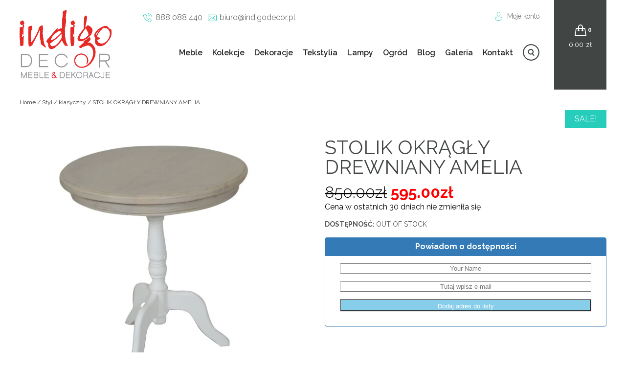

--- FILE ---
content_type: text/html; charset=UTF-8
request_url: http://indigodecor.pl/produkt/stolik-okragly-francuski-amelia/
body_size: 35627
content:
<!DOCTYPE html><html><head><meta http-equiv="X-UA-Compatible" content="IE=edge"><meta charset="UTF-8"><meta name="viewport" content="width=device-width, initial-scale=1.0" /><link rel="Shortcut icon" href="favicon.ico" /> <script src="https://code.jquery.com/jquery-latest.min.js"
        type="text/javascript"></script> <link href="https://fonts.googleapis.com/css?family=Raleway:300,300i,400,400i,500,500i,600,700,700i&amp;subset=latin-ext" rel="stylesheet" type="text/css"><meta name='robots' content='index, follow, max-image-preview:large, max-snippet:-1, max-video-preview:-1' /> <script id="cookieyes" type="text/javascript" src="https://cdn-cookieyes.com/client_data/2079e50dffcd5e78a55c4657/script.js"></script> <link media="all" href="http://indigodecor.pl/wp-content/cache/autoptimize/css/autoptimize_b26aa294962c072e01748b302895cd8a.css" rel="stylesheet"><title>STOLIK OKRĄGŁY DREWNIANY AMELIA - IndigoDecor</title><link rel="canonical" href="https://indigodecor.pl/produkt/stolik-okragly-francuski-amelia/" /><meta property="og:locale" content="pl_PL" /><meta property="og:type" content="article" /><meta property="og:title" content="STOLIK OKRĄGŁY DREWNIANY AMELIA - IndigoDecor" /><meta property="og:description" content="wymiary: 65x65x75 cm AM-2291" /><meta property="og:url" content="https://indigodecor.pl/produkt/stolik-okragly-francuski-amelia/" /><meta property="og:site_name" content="IndigoDecor" /><meta property="article:modified_time" content="2021-12-05T10:14:22+00:00" /><meta property="og:image" content="https://indigodecor.pl/wp-content/uploads/2016/10/STOLIK-OKRĄGŁY-FRANCUSKI-AMELIA-2.jpg" /><meta property="og:image:width" content="1200" /><meta property="og:image:height" content="1200" /><meta property="og:image:type" content="image/jpeg" /><meta name="twitter:card" content="summary_large_image" /> <script type="application/ld+json" class="yoast-schema-graph">{"@context":"https://schema.org","@graph":[{"@type":"WebPage","@id":"https://indigodecor.pl/produkt/stolik-okragly-francuski-amelia/","url":"https://indigodecor.pl/produkt/stolik-okragly-francuski-amelia/","name":"STOLIK OKRĄGŁY DREWNIANY AMELIA - IndigoDecor","isPartOf":{"@id":"https://indigodecor.pl/#website"},"primaryImageOfPage":{"@id":"https://indigodecor.pl/produkt/stolik-okragly-francuski-amelia/#primaryimage"},"image":{"@id":"https://indigodecor.pl/produkt/stolik-okragly-francuski-amelia/#primaryimage"},"thumbnailUrl":"https://indigodecor.pl/wp-content/uploads/2016/10/STOLIK-OKRĄGŁY-FRANCUSKI-AMELIA-2.jpg","datePublished":"2016-10-20T13:39:23+00:00","dateModified":"2021-12-05T10:14:22+00:00","breadcrumb":{"@id":"https://indigodecor.pl/produkt/stolik-okragly-francuski-amelia/#breadcrumb"},"inLanguage":"pl-PL","potentialAction":[{"@type":"ReadAction","target":["https://indigodecor.pl/produkt/stolik-okragly-francuski-amelia/"]}]},{"@type":"ImageObject","inLanguage":"pl-PL","@id":"https://indigodecor.pl/produkt/stolik-okragly-francuski-amelia/#primaryimage","url":"https://indigodecor.pl/wp-content/uploads/2016/10/STOLIK-OKRĄGŁY-FRANCUSKI-AMELIA-2.jpg","contentUrl":"https://indigodecor.pl/wp-content/uploads/2016/10/STOLIK-OKRĄGŁY-FRANCUSKI-AMELIA-2.jpg","width":1200,"height":1200,"caption":"STOLIK OKRĄGŁY FRANCUSKI AMELIA"},{"@type":"BreadcrumbList","@id":"https://indigodecor.pl/produkt/stolik-okragly-francuski-amelia/#breadcrumb","itemListElement":[{"@type":"ListItem","position":1,"name":"Strona główna","item":"https://indigodecor.pl/"},{"@type":"ListItem","position":2,"name":"Produkty","item":"https://indigodecor.pl/shop/"},{"@type":"ListItem","position":3,"name":"STOLIK OKRĄGŁY DREWNIANY AMELIA"}]},{"@type":"WebSite","@id":"https://indigodecor.pl/#website","url":"https://indigodecor.pl/","name":"IndigoDecor","description":"Niesamowite meble orientalne, kolonialne, loftowe - meble francuskie i indyjskie oraz meble loftowe. Sklep z orientalnymi meblami w Warszawie.","potentialAction":[{"@type":"SearchAction","target":{"@type":"EntryPoint","urlTemplate":"https://indigodecor.pl/?s={search_term_string}"},"query-input":{"@type":"PropertyValueSpecification","valueRequired":true,"valueName":"search_term_string"}}],"inLanguage":"pl-PL"}]}</script> <link rel="alternate" title="oEmbed (JSON)" type="application/json+oembed" href="https://indigodecor.pl/wp-json/oembed/1.0/embed?url=https%3A%2F%2Findigodecor.pl%2Fprodukt%2Fstolik-okragly-francuski-amelia%2F" /><link rel="alternate" title="oEmbed (XML)" type="text/xml+oembed" href="https://indigodecor.pl/wp-json/oembed/1.0/embed?url=https%3A%2F%2Findigodecor.pl%2Fprodukt%2Fstolik-okragly-francuski-amelia%2F&#038;format=xml" /><link rel='stylesheet' id='dashicons-css' href='http://indigodecor.pl/wp-includes/css/dashicons.min.css' type='text/css' media='all' /> <script type="text/javascript" src="http://indigodecor.pl/wp-includes/js/jquery/jquery.min.js" id="jquery-core-js"></script> <script type="text/javascript" src="http://indigodecor.pl/wp-includes/js/jquery/jquery-migrate.min.js" id="jquery-migrate-js"></script> <script type="text/javascript" id="eraty.js-js-extra">var data = {"shop_id":"07496","evaluate_url":"https://wniosek.eraty.pl/symulator/oblicz"};
//# sourceURL=eraty.js-js-extra</script> <script type="text/javascript" src="http://indigodecor.pl/wp-content/plugins/eraty/inc/eraty.js" id="eraty.js-js"></script> <script type="text/javascript" id="rmp_menu_scripts-js-extra">var rmp_menu = {"ajaxURL":"https://indigodecor.pl/wp-admin/admin-ajax.php","wp_nonce":"904b04ece4","menu":[{"menu_theme":null,"theme_type":"default","theme_location_menu":"","submenu_submenu_arrow_width":"40","submenu_submenu_arrow_width_unit":"px","submenu_submenu_arrow_height":"40","submenu_submenu_arrow_height_unit":"px","submenu_arrow_position":"right","submenu_sub_arrow_background_colour":"#212121","submenu_sub_arrow_background_hover_colour":"#3f3f3f","submenu_sub_arrow_background_colour_active":"#212121","submenu_sub_arrow_background_hover_colour_active":"#3f3f3f","submenu_sub_arrow_border_width":"1","submenu_sub_arrow_border_width_unit":"px","submenu_sub_arrow_border_colour":"#212121","submenu_sub_arrow_border_hover_colour":"#3f3f3f","submenu_sub_arrow_border_colour_active":"#212121","submenu_sub_arrow_border_hover_colour_active":"#3f3f3f","submenu_sub_arrow_shape_colour":"#ffffff","submenu_sub_arrow_shape_hover_colour":"#ffffff","submenu_sub_arrow_shape_colour_active":"#ffffff","submenu_sub_arrow_shape_hover_colour_active":"#ffffff","use_header_bar":"off","header_bar_items_order":"{\"logo\":\"on\",\"title\":\"on\",\"search\":\"on\",\"html content\":\"on\"}","header_bar_title":"","header_bar_html_content":"","header_bar_logo":"","header_bar_logo_link":"","header_bar_logo_width":"","header_bar_logo_width_unit":"%","header_bar_logo_height":"","header_bar_logo_height_unit":"px","header_bar_height":"80","header_bar_height_unit":"px","header_bar_padding":{"top":"0px","right":"5%","bottom":"0px","left":"5%"},"header_bar_font":"","header_bar_font_size":"14","header_bar_font_size_unit":"px","header_bar_text_color":"#ffffff","header_bar_background_color":"#ffffff","header_bar_breakpoint":"800","header_bar_position_type":"fixed","header_bar_adjust_page":null,"header_bar_scroll_enable":"off","header_bar_scroll_background_color":"#36bdf6","mobile_breakpoint":"600","tablet_breakpoint":"768","transition_speed":"0.5","sub_menu_speed":"0.2","show_menu_on_page_load":"","menu_disable_scrolling":"off","menu_overlay":"off","menu_overlay_colour":"rgba(0, 0, 0, 0.7)","desktop_menu_width":"","desktop_menu_width_unit":"%","desktop_menu_positioning":"fixed","desktop_menu_side":"","desktop_menu_to_hide":"","use_current_theme_location":"off","mega_menu":{"225":"off","227":"off","229":"off","228":"off","226":"off"},"desktop_submenu_open_animation":"","desktop_submenu_open_animation_speed":"0ms","desktop_submenu_open_on_click":"","desktop_menu_hide_and_show":"","menu_name":"Default Menu","menu_to_use":"kolekcje","different_menu_for_mobile":"off","menu_to_use_in_mobile":"main-menu","use_mobile_menu":"on","use_tablet_menu":"on","use_desktop_menu":"","menu_display_on":"all-pages","menu_to_hide":"#primary-menu","submenu_descriptions_on":"","custom_walker":"","menu_background_colour":"#212121","menu_depth":"5","smooth_scroll_on":"off","smooth_scroll_speed":"500","menu_font_icons":[],"menu_links_height":"40","menu_links_height_unit":"px","menu_links_line_height":"40","menu_links_line_height_unit":"px","menu_depth_0":"5","menu_depth_0_unit":"%","menu_font_size":"13","menu_font_size_unit":"px","menu_font":"","menu_font_weight":"normal","menu_text_alignment":"left","menu_text_letter_spacing":"","menu_word_wrap":"off","menu_link_colour":"#ffffff","menu_link_hover_colour":"#ffffff","menu_current_link_colour":"#ffffff","menu_current_link_hover_colour":"#ffffff","menu_item_background_colour":"#212121","menu_item_background_hover_colour":"#3f3f3f","menu_current_item_background_colour":"#212121","menu_current_item_background_hover_colour":"#3f3f3f","menu_border_width":"1","menu_border_width_unit":"px","menu_item_border_colour":"#212121","menu_item_border_colour_hover":"#212121","menu_current_item_border_colour":"#212121","menu_current_item_border_hover_colour":"#3f3f3f","submenu_links_height":"40","submenu_links_height_unit":"px","submenu_links_line_height":"40","submenu_links_line_height_unit":"px","menu_depth_side":"left","menu_depth_1":"10","menu_depth_1_unit":"%","menu_depth_2":"15","menu_depth_2_unit":"%","menu_depth_3":"20","menu_depth_3_unit":"%","menu_depth_4":"25","menu_depth_4_unit":"%","submenu_item_background_colour":"#212121","submenu_item_background_hover_colour":"#3f3f3f","submenu_current_item_background_colour":"#212121","submenu_current_item_background_hover_colour":"#3f3f3f","submenu_border_width":"1","submenu_border_width_unit":"px","submenu_item_border_colour":"#212121","submenu_item_border_colour_hover":"#212121","submenu_current_item_border_colour":"#212121","submenu_current_item_border_hover_colour":"#3f3f3f","submenu_font_size":"13","submenu_font_size_unit":"px","submenu_font":"","submenu_font_weight":"normal","submenu_text_letter_spacing":"","submenu_text_alignment":"left","submenu_link_colour":"#ffffff","submenu_link_hover_colour":"#ffffff","submenu_current_link_colour":"#ffffff","submenu_current_link_hover_colour":"#ffffff","inactive_arrow_shape":"\u25bc","active_arrow_shape":"\u25b2","inactive_arrow_font_icon":"","active_arrow_font_icon":"","inactive_arrow_image":"","active_arrow_image":"","submenu_arrow_width":"40","submenu_arrow_width_unit":"px","submenu_arrow_height":"40","submenu_arrow_height_unit":"px","arrow_position":"right","menu_sub_arrow_shape_colour":"#ffffff","menu_sub_arrow_shape_hover_colour":"#ffffff","menu_sub_arrow_shape_colour_active":"#ffffff","menu_sub_arrow_shape_hover_colour_active":"#ffffff","menu_sub_arrow_border_width":"1","menu_sub_arrow_border_width_unit":"px","menu_sub_arrow_border_colour":"#212121","menu_sub_arrow_border_hover_colour":"#3f3f3f","menu_sub_arrow_border_colour_active":"#212121","menu_sub_arrow_border_hover_colour_active":"#3f3f3f","menu_sub_arrow_background_colour":"#212121","menu_sub_arrow_background_hover_colour":"#3f3f3f","menu_sub_arrow_background_colour_active":"#212121","menu_sub_arrow_background_hover_colour_active":"#3f3f3f","fade_submenus":"off","fade_submenus_side":"left","fade_submenus_delay":"100","fade_submenus_speed":"500","use_slide_effect":"off","slide_effect_back_to_text":"Back","accordion_animation":"off","auto_expand_all_submenus":"off","auto_expand_current_submenus":"off","menu_item_click_to_trigger_submenu":"on","button_width":"55","button_width_unit":"px","button_height":"55","button_height_unit":"px","button_background_colour":"#000000","button_background_colour_hover":"#000000","button_background_colour_active":"#000000","toggle_button_border_radius":"5","button_transparent_background":"off","button_left_or_right":"right","button_position_type":"fixed","button_distance_from_side":"5","button_distance_from_side_unit":"%","button_top":"15","button_top_unit":"px","button_push_with_animation":"off","button_click_animation":"boring","button_line_margin":"5","button_line_margin_unit":"px","button_line_width":"25","button_line_width_unit":"px","button_line_height":"3","button_line_height_unit":"px","button_line_colour":"#ffffff","button_line_colour_hover":"#ffffff","button_line_colour_active":"#ffffff","button_font_icon":"","button_font_icon_when_clicked":"","button_image":"","button_image_when_clicked":"","button_title":"","button_title_open":"","button_title_position":"left","menu_container_columns":"","button_font":"","button_font_size":"14","button_font_size_unit":"px","button_title_line_height":"13","button_title_line_height_unit":"px","button_text_colour":"#ffffff","button_trigger_type_click":"on","button_trigger_type_hover":"off","button_click_trigger":"#responsive-menu-button","items_order":{"title":"on","menu":"on","search":"","additional content":"on"},"menu_title":"Menu Indigo DECOR","menu_title_link":"","menu_title_link_location":"_self","menu_title_image":"","menu_title_font_icon":"","menu_title_section_padding":{"top":"10%","right":"5%","bottom":"0%","left":"5%"},"menu_title_background_colour":"#212121","menu_title_background_hover_colour":"#212121","menu_title_font_size":"13","menu_title_font_size_unit":"px","menu_title_alignment":"left","menu_title_font_weight":"400","menu_title_font_family":"","menu_title_colour":"#ffffff","menu_title_hover_colour":"#ffffff","menu_title_image_width":"","menu_title_image_width_unit":"%","menu_title_image_height":"","menu_title_image_height_unit":"px","menu_additional_content":"\u003Cp\u003EKontakt\u003C/p\u003E\r\n\u003Cp\u003E\u003Ca href=\"tel:888088440\" class=\"phone\" style=\"color:white;padding-left:25px\"\u003E888 088 440\u003C/a\u003E\u003C/p\u003E\r\n\u003Cp\u003E\u003Ca href=\"mailto:biuro@indigodecor.pl\" style=\"color:white;padding-left:25px;background:url('http://indigomeble.home.pl/indigodecor/wp-content/themes/indigodecor/img/mail-icon.png') center left no-repeat;\"\u003Ebiuro@indigodecor.pl\u003C/a\u003E\u003C/p\u003E\r\n\r\n","menu_additional_section_padding":{"left":"5%","top":"0px","right":"5%","bottom":"0px"},"menu_additional_content_font_size":"16","menu_additional_content_font_size_unit":"px","menu_additional_content_alignment":"center","menu_additional_content_colour":"#ffffff","menu_search_box_text":"Search","menu_search_box_code":"","menu_search_section_padding":{"left":"5%","top":"0px","right":"5%","bottom":"0px"},"menu_search_box_height":"45","menu_search_box_height_unit":"px","menu_search_box_border_radius":"30","menu_search_box_text_colour":"#333333","menu_search_box_background_colour":"#ffffff","menu_search_box_placeholder_colour":"#c7c7cd","menu_search_box_border_colour":"#dadada","menu_section_padding":{"top":"0px","right":"0px","bottom":"0px","left":"0px"},"menu_width":"75","menu_width_unit":"%","menu_maximum_width":"","menu_maximum_width_unit":"px","menu_minimum_width":"","menu_minimum_width_unit":"px","menu_auto_height":"off","menu_container_padding":{"top":"0px","right":"0px","bottom":"0px","left":"0px"},"menu_container_background_colour":"#212121","menu_background_image":"","animation_type":"slide","menu_appear_from":"left","animation_speed":"0.5","page_wrapper":"","menu_close_on_body_click":"off","menu_close_on_scroll":"off","menu_close_on_link_click":"off","enable_touch_gestures":"","active_arrow_font_icon_type":"font-awesome","active_arrow_image_alt":"","admin_theme":"light","breakpoint":"768","button_font_icon_type":"font-awesome","button_font_icon_when_clicked_type":"font-awesome","button_image_alt":"","button_image_alt_when_clicked":"","button_trigger_type":"click","custom_css":"","desktop_menu_options":"{\"197\":{\"type\":\"standard\",\"width\":\"auto\",\"parent_background_colour\":\"\",\"parent_background_image\":\"\"},\"195\":{\"type\":\"standard\",\"width\":\"auto\",\"parent_background_colour\":\"\",\"parent_background_image\":\"\"},\"194\":{\"type\":\"standard\",\"width\":\"auto\",\"parent_background_colour\":\"\",\"parent_background_image\":\"\"},\"193\":{\"type\":\"standard\",\"width\":\"auto\",\"parent_background_colour\":\"\",\"parent_background_image\":\"\"},\"21413\":{\"type\":\"standard\",\"width\":\"auto\",\"parent_background_colour\":\"\",\"parent_background_image\":\"\"},\"23427\":{\"type\":\"standard\",\"width\":\"auto\",\"parent_background_colour\":\"\",\"parent_background_image\":\"\"}}","excluded_pages":null,"external_files":"off","header_bar_logo_alt":"","hide_on_desktop":"off","hide_on_mobile":"off","inactive_arrow_font_icon_type":"font-awesome","inactive_arrow_image_alt":"","keyboard_shortcut_close_menu":"27,37","keyboard_shortcut_open_menu":"32,39","menu_adjust_for_wp_admin_bar":"off","menu_depth_5":"30","menu_depth_5_unit":"%","menu_title_font_icon_type":"font-awesome","menu_title_image_alt":"","minify_scripts":"off","mobile_only":"off","remove_bootstrap":"","remove_fontawesome":"","scripts_in_footer":"off","shortcode":"off","single_menu_font":"","single_menu_font_size":"14","single_menu_font_size_unit":"px","single_menu_height":"80","single_menu_height_unit":"px","single_menu_item_background_colour":"#ffffff","single_menu_item_background_colour_hover":"#ffffff","single_menu_item_link_colour":"#ffffff","single_menu_item_link_colour_hover":"#ffffff","single_menu_item_submenu_background_colour":"#ffffff","single_menu_item_submenu_background_colour_hover":"#ffffff","single_menu_item_submenu_link_colour":"#ffffff","single_menu_item_submenu_link_colour_hover":"#ffffff","single_menu_line_height":"80","single_menu_line_height_unit":"px","single_menu_submenu_font":"","single_menu_submenu_font_size":"12","single_menu_submenu_font_size_unit":"px","single_menu_submenu_height":"40","single_menu_submenu_height_unit":"auto","single_menu_submenu_line_height":"40","single_menu_submenu_line_height_unit":"px","menu_title_padding":{"left":"5%","top":"0px","right":"5%","bottom":"0px"},"menu_id":107353,"active_toggle_contents":"\u25b2","inactive_toggle_contents":"\u25bc"}]};
//# sourceURL=rmp_menu_scripts-js-extra</script> <script type="text/javascript" src="http://indigodecor.pl/wp-content/plugins/responsive-menu/v4.0.0/assets/js/rmp-menu.js" id="rmp_menu_scripts-js"></script> <script type="text/javascript" id="fue-account-subscriptions-js-extra">var FUE = {"ajaxurl":"https://indigodecor.pl/wp-admin/admin-ajax.php","ajax_loader":"http://indigodecor.pl/wp-content/plugins/woocommerce-follow-up-emails/templates/images/ajax-loader.gif"};
//# sourceURL=fue-account-subscriptions-js-extra</script> <script type="text/javascript" src="http://indigodecor.pl/wp-content/plugins/woocommerce-follow-up-emails/templates/js/fue-account-subscriptions.js" id="fue-account-subscriptions-js"></script> <link rel="https://api.w.org/" href="https://indigodecor.pl/wp-json/" /><link rel="alternate" title="JSON" type="application/json" href="https://indigodecor.pl/wp-json/wp/v2/product/10504" /><link rel="EditURI" type="application/rsd+xml" title="RSD" href="https://indigodecor.pl/xmlrpc.php?rsd" /><meta name="generator" content="WordPress 6.9" /><meta name="generator" content="WooCommerce 5.0.0" /><link rel='shortlink' href='https://indigodecor.pl/?p=10504' /> <noscript><style>.woocommerce-product-gallery{ opacity: 1 !important; }</style></noscript><link rel="apple-touch-icon" sizes="180x180" href="/apple-touch-icon.png"><link rel="icon" type="image/png" sizes="32x32" href="/favicon-32x32.png"><link rel="icon" type="image/png" sizes="16x16" href="/favicon-16x16.png"><link rel="manifest" href="/site.webmanifest"></head><body class="wp-singular product-template-default single single-product postid-10504 wp-theme-indigodecor theme-indigodecor woocommerce woocommerce-page woocommerce-no-js onedot-woo-filters" > <script>(function(i,s,o,g,r,a,m){i['GoogleAnalyticsObject']=r;i[r]=i[r]||function(){
  (i[r].q=i[r].q||[]).push(arguments)},i[r].l=1*new Date();a=s.createElement(o),
  m=s.getElementsByTagName(o)[0];a.async=1;a.src=g;m.parentNode.insertBefore(a,m)
  })(window,document,'script','//www.google-analytics.com/analytics.js','ga');
  ga('create', 'UA-50810553-1', 'auto');
  ga('require', 'displayfeatures');
  ga('send', 'pageview');</script> <header><div class="wrapper"><div id="logo"> <a href="https://indigodecor.pl/" rel="home"> <img src="http://indigomeble.home.pl/indigodecor/wp-content/uploads/2016/09/logo-1.png" alt=""> </a></div><aside><div id="top-bar"><div id="contact-info"><p id="phone"><a href="tel:888088440">888 088 440</a></p><p id="mail"><a href="mailto:biuro@indigodecor.pl">biuro@indigodecor.pl</a></p></div><div id="submenu"><nav><ul><li><a href="/moje-konto/">Moje konto</a></li></ul></nav></div></div><div id="search-top"><aside id="yith_woocommerce_ajax_search-2" class="widget woocommerce widget_product_search yith_woocommerce_ajax_search"><div data-block-name="yith/search-block" data-size="sm" class="wp-block-yith-search-block alignwide "><div data-block-name="yith/input-block" data-button-border-radius="{&quot;topLeft&quot;:&quot;20px&quot;,&quot;topRight&quot;:&quot;20px&quot;,&quot;bottomLeft&quot;:&quot;20px&quot;,&quot;bottomRight&quot;:&quot;20px&quot;}" data-button-label="Search" data-icon-type="icon-right" data-input-bg-color="#fff" data-input-bg-focus-color="#fff" data-input-border-color="rgb(216, 216, 216)" data-input-border-focus-color="rgb(124, 124, 124)" data-input-border-radius="{&quot;topLeft&quot;:&quot;20px&quot;,&quot;topRight&quot;:&quot;20px&quot;,&quot;bottomLeft&quot;:&quot;20px&quot;,&quot;bottomRight&quot;:&quot;20px&quot;}" data-input-border-size="{&quot;topLeft&quot;:&quot;1px&quot;,&quot;topRight&quot;:&quot;1px&quot;,&quot;bottomLeft&quot;:&quot;1px&quot;,&quot;bottomRight&quot;:&quot;1px&quot;}" data-input-text-color="rgb(136, 136, 136)" data-placeholder-text-color="rgb(87, 87, 87)" data-placeholder="Szukaj" data-submit-bg-color="#fff" data-submit-bg-hover-color="#fff" data-submit-border-color="#fff" data-submit-border-hover-color="#fff" data-submit-content-color="#DCDCDC" data-submit-content-hover-color="rgb(136, 136, 136)" data-submit-style="icon" class="wp-block-yith-input-block"></div><div data-block-name="yith/filled-block" class="wp-block-yith-filled-block"><div data-block-name="yith/product-results-block" data-hide-featured-if-on-sale="true" data-image-position="left" data-image-size="170" data-layout="list" data-limit-summary="false" data-max-results-to-show="10" data-no-results="No results. Try with a different keyword!" data-price-label="Price:" data-product-name-color="rgb(29, 29, 29)" data-show-add-to-cart="false" data-show-categories="false" data-show-featured-badge="true" data-show-image="true" data-show-name="true" data-show-out-of-stock-badge="true" data-show-price="true" data-show-s-k-u="false" data-show-sale-badge="true" data-show-stock="false" data-show-summary="false" data-show-view-all-text="See all products ({total})" data-show-view-all="true" data-summary-max-word="10" class="wp-block-yith-product-results-block"></div></div></div></aside></div><nav id="navigation"><div class="menu-kolekcje-container"><ul id="primary-menu" class="menu"><li id="menu-item-5156" class="menu-item menu-item-type-taxonomy menu-item-object-product_cat current-product-ancestor current-menu-parent current-product-parent menu-item-has-children menu-item-5156"><a href="https://indigodecor.pl/produkty/meble/">Meble</a><ul class="sub-menu"><li id="menu-item-5161" class="menu-item menu-item-type-taxonomy menu-item-object-product_cat menu-item-5161"><a href="https://indigodecor.pl/produkty/meble/biurka/">BIURKA</a></li><li id="menu-item-5162" class="menu-item menu-item-type-taxonomy menu-item-object-product_cat menu-item-5162"><a href="https://indigodecor.pl/produkty/meble/fotele/">FOTELE</a></li><li id="menu-item-5163" class="menu-item menu-item-type-taxonomy menu-item-object-product_cat menu-item-5163"><a href="https://indigodecor.pl/produkty/meble/hustawki-ogrodowe/">HUŚTAWKI OGRODOWE</a></li><li id="menu-item-5165" class="menu-item menu-item-type-taxonomy menu-item-object-product_cat menu-item-5165"><a href="https://indigodecor.pl/produkty/meble/komody/">KOMODY</a></li><li id="menu-item-5166" class="menu-item menu-item-type-taxonomy menu-item-object-product_cat menu-item-5166"><a href="https://indigodecor.pl/produkty/meble/komody-rtv/">KOMODY RTV</a></li><li id="menu-item-5167" class="menu-item menu-item-type-taxonomy menu-item-object-product_cat menu-item-5167"><a href="https://indigodecor.pl/produkty/meble/konsole/">KONSOLE</a></li><li id="menu-item-5168" class="menu-item menu-item-type-taxonomy menu-item-object-product_cat menu-item-5168"><a href="https://indigodecor.pl/produkty/meble/krzesla-i-stolki/">KRZESŁA I STOŁKI</a></li><li id="menu-item-5169" class="menu-item menu-item-type-taxonomy menu-item-object-product_cat menu-item-5169"><a href="https://indigodecor.pl/produkty/meble/kufry-i-skrzynie/">KUFRY I SKRZYNIE</a></li><li id="menu-item-5170" class="menu-item menu-item-type-taxonomy menu-item-object-product_cat menu-item-5170"><a href="https://indigodecor.pl/produkty/meble/lawki-i-siedziska/">ŁAWKI I SIEDZISKA</a></li><li id="menu-item-5171" class="menu-item menu-item-type-taxonomy menu-item-object-product_cat menu-item-5171"><a href="https://indigodecor.pl/produkty/meble/lozka/">ŁÓŻKA</a></li><li id="menu-item-10757" class="menu-item menu-item-type-taxonomy menu-item-object-product_cat menu-item-10757"><a href="https://indigodecor.pl/produkty/meble/regaly-i-biblioteki/">REGAŁY I BIBLIOTEKI</a></li><li id="menu-item-5172" class="menu-item menu-item-type-taxonomy menu-item-object-product_cat menu-item-5172"><a href="https://indigodecor.pl/produkty/meble/polki/">PÓŁKI</a></li><li id="menu-item-5173" class="menu-item menu-item-type-taxonomy menu-item-object-product_cat menu-item-5173"><a href="https://indigodecor.pl/produkty/meble/pufy-plecione-kolorowe/">PUFY</a></li><li id="menu-item-10752" class="menu-item menu-item-type-taxonomy menu-item-object-product_cat menu-item-10752"><a href="https://indigodecor.pl/produkty/meble/sofy/">SOFY</a></li><li id="menu-item-10758" class="menu-item menu-item-type-taxonomy menu-item-object-product_cat current-product-ancestor current-menu-parent current-product-parent menu-item-10758"><a href="https://indigodecor.pl/produkty/meble/stoliki/">STOLIKI</a></li><li id="menu-item-10753" class="menu-item menu-item-type-taxonomy menu-item-object-product_cat menu-item-10753"><a href="https://indigodecor.pl/produkty/meble/stoly/">STOŁY</a></li><li id="menu-item-10759" class="menu-item menu-item-type-taxonomy menu-item-object-product_cat menu-item-10759"><a href="https://indigodecor.pl/produkty/meble/szafki/">SZAFKI</a></li><li id="menu-item-10754" class="menu-item menu-item-type-taxonomy menu-item-object-product_cat menu-item-10754"><a href="https://indigodecor.pl/produkty/meble/szafki-na-cd/">SZAFKI NA CD</a></li><li id="menu-item-10760" class="menu-item menu-item-type-taxonomy menu-item-object-product_cat menu-item-10760"><a href="https://indigodecor.pl/produkty/meble/szafki-na-wino/">SZAFKI NA WINO</a></li><li id="menu-item-10755" class="menu-item menu-item-type-taxonomy menu-item-object-product_cat menu-item-10755"><a href="https://indigodecor.pl/produkty/meble/szafki-nocne/">SZAFKI NOCNE</a></li><li id="menu-item-10761" class="menu-item menu-item-type-taxonomy menu-item-object-product_cat menu-item-10761"><a href="https://indigodecor.pl/produkty/meble/szafy/">SZAFY</a></li><li id="menu-item-10756" class="menu-item menu-item-type-taxonomy menu-item-object-product_cat menu-item-10756"><a href="https://indigodecor.pl/produkty/meble/witryny/">WITRYNY</a></li></ul></li><li id="menu-item-5164" class="menu-item menu-item-type-taxonomy menu-item-object-product_cat current-product-ancestor menu-item-has-children menu-item-5164"><a href="https://indigodecor.pl/produkty/meble/kolekcje/">Kolekcje</a><ul class="sub-menu"><li id="menu-item-13413" class="menu-item menu-item-type-taxonomy menu-item-object-product_cat current-product-ancestor current-menu-parent current-product-parent menu-item-13413"><a href="https://indigodecor.pl/produkty/meble/kolekcje/amelia/">AMELIA</a></li><li id="menu-item-13438" class="menu-item menu-item-type-taxonomy menu-item-object-product_cat menu-item-13438"><a href="https://indigodecor.pl/produkty/meble/kolekcje/boho/">BOHO</a></li><li id="menu-item-5227" class="menu-item menu-item-type-taxonomy menu-item-object-product_cat menu-item-5227"><a href="https://indigodecor.pl/produkty/meble/kolekcje/colonial/">COLONIAL CLASSIC BROWN</a></li><li id="menu-item-17928" class="menu-item menu-item-type-taxonomy menu-item-object-product_cat menu-item-17928"><a href="https://indigodecor.pl/produkty/meble/kolekcje/classic/">COLONIAL CLASSIC NATURAL</a></li><li id="menu-item-5230" class="menu-item menu-item-type-taxonomy menu-item-object-product_cat menu-item-5230"><a href="https://indigodecor.pl/produkty/meble/kolekcje/jali/">JALI</a></li><li id="menu-item-16315" class="menu-item menu-item-type-taxonomy menu-item-object-product_cat menu-item-16315"><a href="https://indigodecor.pl/produkty/meble/kolekcje/metal-story/">METAL STORY</a></li><li id="menu-item-13439" class="menu-item menu-item-type-taxonomy menu-item-object-product_cat menu-item-13439"><a href="https://indigodecor.pl/produkty/meble/kolekcje/modern-elite/">MODERN ELITE</a></li><li id="menu-item-13430" class="menu-item menu-item-type-taxonomy menu-item-object-product_cat menu-item-13430"><a href="https://indigodecor.pl/produkty/meble/kolekcje/nano/">NANO</a></li><li id="menu-item-5233" class="menu-item menu-item-type-taxonomy menu-item-object-product_cat menu-item-5233"><a href="https://indigodecor.pl/produkty/meble/kolekcje/natural-living/">NATURAL LIVING</a></li><li id="menu-item-73968" class="menu-item menu-item-type-taxonomy menu-item-object-product_cat menu-item-73968"><a href="https://indigodecor.pl/produkty/meble/kolekcje/natural-living-brown/">NATURAL LIVING BROWN</a></li><li id="menu-item-5234" class="menu-item menu-item-type-taxonomy menu-item-object-product_cat menu-item-5234"><a href="https://indigodecor.pl/produkty/meble/kolekcje/orient/">ORIENT</a></li><li id="menu-item-13434" class="menu-item menu-item-type-taxonomy menu-item-object-product_cat menu-item-13434"><a href="https://indigodecor.pl/produkty/meble/kolekcje/recycle-home/">RECYCLE HOME</a></li><li id="menu-item-13435" class="menu-item menu-item-type-taxonomy menu-item-object-product_cat menu-item-13435"><a href="https://indigodecor.pl/produkty/meble/kolekcje/simple-provence/">SIMPLE PROVENCE</a></li><li id="menu-item-73933" class="menu-item menu-item-type-taxonomy menu-item-object-product_cat menu-item-73933"><a href="https://indigodecor.pl/produkty/meble/kolekcje/wood-story-natural/">WOOD STORY NATURAL</a></li></ul></li><li id="menu-item-5155" class="menu-item menu-item-type-taxonomy menu-item-object-product_cat menu-item-has-children menu-item-5155"><a href="https://indigodecor.pl/produkty/dekoracje/">Dekoracje</a><ul class="sub-menu"><li id="menu-item-5174" class="menu-item menu-item-type-taxonomy menu-item-object-product_cat menu-item-5174"><a href="https://indigodecor.pl/produkty/dekoracje/dekoracje-indyjskie/">DEKORACJE INDYJSKIE</a></li><li id="menu-item-10763" class="menu-item menu-item-type-taxonomy menu-item-object-product_cat menu-item-10763"><a href="https://indigodecor.pl/produkty/dekoracje/dekoracje-francuskie/">DEKORACJE francuskie</a></li><li id="menu-item-10764" class="menu-item menu-item-type-taxonomy menu-item-object-product_cat menu-item-10764"><a href="https://indigodecor.pl/produkty/dekoracje/dekoracje-loftowe/">DEKORACJE LOFTOWE</a></li><li id="menu-item-5175" class="menu-item menu-item-type-taxonomy menu-item-object-product_cat menu-item-5175"><a href="https://indigodecor.pl/produkty/dekoracje/dziela-sztuki/">DZIEŁA SZTUKI UNIKATY</a></li><li id="menu-item-99659" class="menu-item menu-item-type-taxonomy menu-item-object-product_cat menu-item-99659"><a href="https://indigodecor.pl/produkty/dekoracje/dzwonki/">DZWONKI</a></li><li id="menu-item-5176" class="menu-item menu-item-type-taxonomy menu-item-object-product_cat menu-item-5176"><a href="https://indigodecor.pl/produkty/dekoracje/figurki/">FIGURY I POSĄŻKI</a></li><li id="menu-item-101659" class="menu-item menu-item-type-taxonomy menu-item-object-product_cat menu-item-101659"><a href="https://indigodecor.pl/produkty/dekoracje/karnisze/">KARNISZE</a></li><li id="menu-item-5180" class="menu-item menu-item-type-taxonomy menu-item-object-product_cat menu-item-5180"><a href="https://indigodecor.pl/produkty/dekoracje/latarenki/">LATARENKI I LAMPIONY</a></li><li id="menu-item-10767" class="menu-item menu-item-type-taxonomy menu-item-object-product_cat menu-item-10767"><a href="https://indigodecor.pl/produkty/dekoracje/misy/">NACZYNIA</a></li><li id="menu-item-10768" class="menu-item menu-item-type-taxonomy menu-item-object-product_cat menu-item-10768"><a href="https://indigodecor.pl/produkty/dekoracje/parawany/">PARAWANY I PANELE</a></li><li id="menu-item-101661" class="menu-item menu-item-type-taxonomy menu-item-object-product_cat menu-item-101661"><a href="https://indigodecor.pl/produkty/dekoracje/ramy/">RAMY</a></li><li id="menu-item-99664" class="menu-item menu-item-type-taxonomy menu-item-object-product_cat menu-item-99664"><a href="https://indigodecor.pl/produkty/dekoracje/ramki/">RAMKI</a></li><li id="menu-item-10769" class="menu-item menu-item-type-taxonomy menu-item-object-product_cat menu-item-10769"><a href="https://indigodecor.pl/produkty/dekoracje/szkatuly/">SZKATUŁY</a></li><li id="menu-item-10770" class="menu-item menu-item-type-taxonomy menu-item-object-product_cat menu-item-10770"><a href="https://indigodecor.pl/produkty/dekoracje/tace/">TACE</a></li><li id="menu-item-10771" class="menu-item menu-item-type-taxonomy menu-item-object-product_cat menu-item-10771"><a href="https://indigodecor.pl/produkty/dekoracje/uchwyty/">UCHWYTY</a></li><li id="menu-item-10772" class="menu-item menu-item-type-taxonomy menu-item-object-product_cat menu-item-10772"><a href="https://indigodecor.pl/produkty/dekoracje/zegary/">ZEGARY</a></li><li id="menu-item-5178" class="menu-item menu-item-type-taxonomy menu-item-object-product_cat menu-item-5178"><a href="https://indigodecor.pl/produkty/dekoracje/kadzidla/">KADZIDŁA</a></li><li id="menu-item-105639" class="menu-item menu-item-type-taxonomy menu-item-object-product_cat menu-item-105639"><a href="https://indigodecor.pl/produkty/olejki/">OLEJKI</a></li><li id="menu-item-10775" class="menu-item menu-item-type-taxonomy menu-item-object-product_cat menu-item-10775"><a href="https://indigodecor.pl/produkty/dekoracje/lustra/">LUSTRA</a></li><li id="menu-item-99657" class="menu-item menu-item-type-taxonomy menu-item-object-product_cat menu-item-99657"><a href="https://indigodecor.pl/produkty/dekoracje/obrazy/">OBRAZY</a></li><li id="menu-item-10777" class="menu-item menu-item-type-taxonomy menu-item-object-product_cat menu-item-10777"><a href="https://indigodecor.pl/produkty/dekoracje/pojemniki/">POJEMNIKI I KLOSZE</a></li><li id="menu-item-13758" class="menu-item menu-item-type-taxonomy menu-item-object-product_cat menu-item-13758"><a href="https://indigodecor.pl/produkty/ogrod/rzezby/">RZEŹBY</a></li><li id="menu-item-10778" class="menu-item menu-item-type-taxonomy menu-item-object-product_cat menu-item-10778"><a href="https://indigodecor.pl/produkty/dekoracje/swieczniki/">ŚWIECE I ŚWIECZNIKI</a></li><li id="menu-item-10779" class="menu-item menu-item-type-taxonomy menu-item-object-product_cat menu-item-10779"><a href="https://indigodecor.pl/produkty/dekoracje/wazony/">WAZONY</a></li><li id="menu-item-10780" class="menu-item menu-item-type-taxonomy menu-item-object-product_cat menu-item-10780"><a href="https://indigodecor.pl/produkty/dekoracje/wieszaki/">WIESZAKI</a></li><li id="menu-item-10781" class="menu-item menu-item-type-taxonomy menu-item-object-product_cat menu-item-10781"><a href="https://indigodecor.pl/produkty/dekoracje/inne-dekoracje/">INNE</a></li></ul></li><li id="menu-item-5154" class="menu-item menu-item-type-taxonomy menu-item-object-product_cat menu-item-has-children menu-item-5154"><a href="https://indigodecor.pl/produkty/tekstylia/">Tekstylia</a><ul class="sub-menu"><li id="menu-item-10746" class="menu-item menu-item-type-taxonomy menu-item-object-product_cat menu-item-10746"><a href="https://indigodecor.pl/produkty/tekstylia/dywany-i-chodniki/">DYWANY I CHODNIKI</a></li><li id="menu-item-40437" class="menu-item menu-item-type-taxonomy menu-item-object-product_cat menu-item-40437"><a href="https://indigodecor.pl/produkty/tekstylia/narzuty/">NARZUTY</a></li><li id="menu-item-10748" class="menu-item menu-item-type-taxonomy menu-item-object-product_cat menu-item-10748"><a href="https://indigodecor.pl/produkty/tekstylia/poduszki/">PODUSZKI</a></li><li id="menu-item-13880" class="menu-item menu-item-type-taxonomy menu-item-object-product_cat menu-item-13880"><a href="https://indigodecor.pl/produkty/tekstylia/pufy-kolorowe/">PUFY BAWEŁNIANE</a></li><li id="menu-item-10750" class="menu-item menu-item-type-taxonomy menu-item-object-product_cat menu-item-10750"><a href="https://indigodecor.pl/produkty/tekstylia/torby-plocienne/">TORBY PŁÓCIENNE</a></li><li id="menu-item-13764" class="menu-item menu-item-type-taxonomy menu-item-object-product_cat menu-item-13764"><a href="https://indigodecor.pl/produkty/tekstylia/inne/">INNE</a></li></ul></li><li id="menu-item-5160" class="menu-item menu-item-type-taxonomy menu-item-object-product_cat menu-item-has-children menu-item-5160"><a href="https://indigodecor.pl/produkty/lampy/">Lampy</a><ul class="sub-menu"><li id="menu-item-13399" class="menu-item menu-item-type-taxonomy menu-item-object-product_cat menu-item-13399"><a href="https://indigodecor.pl/produkty/lampy/lampy-kolonialne/">LAMPY KOLONIALNE</a></li><li id="menu-item-13400" class="menu-item menu-item-type-taxonomy menu-item-object-product_cat menu-item-13400"><a href="https://indigodecor.pl/produkty/lampy/lampy-loftowe/">LAMPY LOFTOWE</a></li><li id="menu-item-13401" class="menu-item menu-item-type-taxonomy menu-item-object-product_cat menu-item-13401"><a href="https://indigodecor.pl/produkty/lampy/lampy-meblowe/">LAMPY STOŁOWE</a></li><li id="menu-item-13402" class="menu-item menu-item-type-taxonomy menu-item-object-product_cat menu-item-13402"><a href="https://indigodecor.pl/produkty/lampy/lampy-podlogowe/">LAMPY PODŁOGOWE</a></li><li id="menu-item-13403" class="menu-item menu-item-type-taxonomy menu-item-object-product_cat menu-item-13403"><a href="https://indigodecor.pl/produkty/lampy/lampy-sufitowe/">LAMPY SUFITOWE</a></li></ul></li><li id="menu-item-5157" class="menu-item menu-item-type-taxonomy menu-item-object-product_cat menu-item-has-children menu-item-5157"><a href="https://indigodecor.pl/produkty/ogrod/">Ogród</a><ul class="sub-menu"><li id="menu-item-13755" class="menu-item menu-item-type-taxonomy menu-item-object-product_cat menu-item-13755"><a href="https://indigodecor.pl/produkty/meble/hustawki-ogrodowe/">HUŚTAWKI OGRODOWE</a></li><li id="menu-item-13754" class="menu-item menu-item-type-taxonomy menu-item-object-product_cat menu-item-13754"><a href="https://indigodecor.pl/produkty/dekoracje/latarenki/">LATARENKI</a></li></ul></li><li id="menu-item-5159" class="menu-item menu-item-type-post_type menu-item-object-page menu-item-5159"><a href="https://indigodecor.pl/blog/">Blog</a></li><li id="menu-item-21414" class="menu-item menu-item-type-post_type menu-item-object-page menu-item-21414"><a href="https://indigodecor.pl/galeria/">Galeria</a></li><li id="menu-item-1084" class="menu-item menu-item-type-post_type menu-item-object-page menu-item-1084"><a href="https://indigodecor.pl/kontakt-meble-indigo-decor/">Kontakt</a></li><li id="menu-item-13411" class="search-icon menu-item menu-item-type-custom menu-item-object-custom menu-item-13411"><a href="#">szukaj</a></li></ul></div></nav></aside><div id="top-cart"> <span id="cart-total">0</span> <a class="cart-contents" href="https://indigodecor.pl/koszyk/" title="Zobacz koszyk"><img src="https://indigomeble.home.pl/indigodecor/wp-content/themes/indigodecor/img/cart-icon.png"/><span class="woocommerce-Price-amount amount"><bdi>0.00<span class="woocommerce-Price-currencySymbol">&#122;&#322;</span></bdi></span></a></div></div></header><section id="content"><nav class="woocommerce-breadcrumb"><a href="https://indigodecor.pl">Home</a>&nbsp;&#47;&nbsp;<a href="https://indigodecor.pl/produkty/styl/">Styl</a>&nbsp;&#47;&nbsp;<a href="https://indigodecor.pl/produkty/styl/klasyczny/">klasyczny</a>&nbsp;&#47;&nbsp;STOLIK OKRĄGŁY DREWNIANY AMELIA</nav><div class="woocommerce-notices-wrapper"></div><div id="product-10504" class="product type-product post-10504 status-publish first outofstock product_cat-amelia product_cat-klasyczny product_cat-meble product_cat-stoliki product_tag-meble-indyjskie has-post-thumbnail sale taxable shipping-taxable purchasable product-type-simple"> <span class="onsale">Sale!</span><div class="woocommerce-product-gallery woocommerce-product-gallery--with-images woocommerce-product-gallery--columns-4 images" data-columns="4" style="opacity: 0; transition: opacity .25s ease-in-out;"><figure class="woocommerce-product-gallery__wrapper"><div data-thumb="https://indigodecor.pl/wp-content/uploads/2016/10/STOLIK-OKRĄGŁY-FRANCUSKI-AMELIA-2-100x100.jpg" data-thumb-alt="STOLIK OKRĄGŁY FRANCUSKI  AMELIA" class="woocommerce-product-gallery__image"><a href="https://indigodecor.pl/wp-content/uploads/2016/10/STOLIK-OKRĄGŁY-FRANCUSKI-AMELIA-2.jpg"><img width="600" height="600" src="https://indigodecor.pl/wp-content/uploads/2016/10/STOLIK-OKRĄGŁY-FRANCUSKI-AMELIA-2-600x600.jpg" class="wp-post-image" alt="STOLIK OKRĄGŁY FRANCUSKI  AMELIA" title="STOLIK OKRĄGŁY FRANCUSKI  AMELIA" data-caption="" data-src="https://indigodecor.pl/wp-content/uploads/2016/10/STOLIK-OKRĄGŁY-FRANCUSKI-AMELIA-2.jpg" data-large_image="https://indigodecor.pl/wp-content/uploads/2016/10/STOLIK-OKRĄGŁY-FRANCUSKI-AMELIA-2.jpg" data-large_image_width="1200" data-large_image_height="1200" decoding="async" fetchpriority="high" srcset="https://indigodecor.pl/wp-content/uploads/2016/10/STOLIK-OKRĄGŁY-FRANCUSKI-AMELIA-2-600x600.jpg 600w, https://indigodecor.pl/wp-content/uploads/2016/10/STOLIK-OKRĄGŁY-FRANCUSKI-AMELIA-2-300x300.jpg 300w, https://indigodecor.pl/wp-content/uploads/2016/10/STOLIK-OKRĄGŁY-FRANCUSKI-AMELIA-2-100x100.jpg 100w, https://indigodecor.pl/wp-content/uploads/2016/10/STOLIK-OKRĄGŁY-FRANCUSKI-AMELIA-2-170x170.jpg 170w, https://indigodecor.pl/wp-content/uploads/2016/10/STOLIK-OKRĄGŁY-FRANCUSKI-AMELIA-2-768x768.jpg 768w, https://indigodecor.pl/wp-content/uploads/2016/10/STOLIK-OKRĄGŁY-FRANCUSKI-AMELIA-2-1024x1024.jpg 1024w, https://indigodecor.pl/wp-content/uploads/2016/10/STOLIK-OKRĄGŁY-FRANCUSKI-AMELIA-2.jpg 1200w" sizes="(max-width: 600px) 100vw, 600px" /></a></div><div data-thumb="https://indigodecor.pl/wp-content/uploads/2016/10/STOLIK-OKRĄGŁY-FRANCUSKI-AMELIA-1-1-100x100.jpg" data-thumb-alt="" class="woocommerce-product-gallery__image"><a href="https://indigodecor.pl/wp-content/uploads/2016/10/STOLIK-OKRĄGŁY-FRANCUSKI-AMELIA-1-1.jpg"><img width="100" height="100" src="https://indigodecor.pl/wp-content/uploads/2016/10/STOLIK-OKRĄGŁY-FRANCUSKI-AMELIA-1-1-100x100.jpg" class="" alt="" title="STOLIK-OKRĄGŁY-FRANCUSKI-AMELIA-1" data-caption="" data-src="https://indigodecor.pl/wp-content/uploads/2016/10/STOLIK-OKRĄGŁY-FRANCUSKI-AMELIA-1-1.jpg" data-large_image="https://indigodecor.pl/wp-content/uploads/2016/10/STOLIK-OKRĄGŁY-FRANCUSKI-AMELIA-1-1.jpg" data-large_image_width="800" data-large_image_height="1200" decoding="async" /></a></div><div data-thumb="https://indigodecor.pl/wp-content/uploads/2016/10/STOLIK-OKRĄGŁY-FRANCUSKI-AMELIA-2-1-100x100.jpg" data-thumb-alt="" class="woocommerce-product-gallery__image"><a href="https://indigodecor.pl/wp-content/uploads/2016/10/STOLIK-OKRĄGŁY-FRANCUSKI-AMELIA-2-1.jpg"><img width="100" height="100" src="https://indigodecor.pl/wp-content/uploads/2016/10/STOLIK-OKRĄGŁY-FRANCUSKI-AMELIA-2-1-100x100.jpg" class="" alt="" title="STOLIK-OKRĄGŁY-FRANCUSKI-AMELIA-2" data-caption="" data-src="https://indigodecor.pl/wp-content/uploads/2016/10/STOLIK-OKRĄGŁY-FRANCUSKI-AMELIA-2-1.jpg" data-large_image="https://indigodecor.pl/wp-content/uploads/2016/10/STOLIK-OKRĄGŁY-FRANCUSKI-AMELIA-2-1.jpg" data-large_image_width="1200" data-large_image_height="800" decoding="async" /></a></div></figure></div><div class="summary entry-summary"><h1 class="product_title entry-title">STOLIK OKRĄGŁY DREWNIANY AMELIA</h1><p class="price"><del><span class="woocommerce-Price-amount amount"><bdi>850.00<span class="woocommerce-Price-currencySymbol">&#122;&#322;</span></bdi></span></del> <ins><span class="woocommerce-Price-amount amount"><bdi>595.00<span class="woocommerce-Price-currencySymbol">&#122;&#322;</span></bdi></span></ins><div class="wc-price-history prior-price lowest" data-product-id="10504">Cena w ostatnich 30 dniach nie zmieniła się</div></p><h5>Dostępność: <span class="stock out-of-stock">Out of stock</span></h5><section class="cwginstock-subscribe-form "><div class="panel panel-primary cwginstock-panel-primary"><div class="panel-heading cwginstock-panel-heading"><h4 style="text-align: center;"> Powiadom o dostępności</h4></div><div class="panel-body cwginstock-panel-body"><div class="row"><div class="col-md-12"><div class="col-md-12"><div class="form-group center-block"> <input type="text" style="width:100%; text-align:center;" class="cwgstock_name" name="cwgstock_name" placeholder="Your Name" value="" /><br><br> <input type="email" style="width:100%; text-align:center;" class="cwgstock_email" name="cwgstock_email" placeholder="Tutaj wpisz e-mail" value="" /></div> <input type="hidden" class="cwg-product-id" name="cwg-product-id" value="10504"/> <input type="hidden" class="cwg-variation-id" name="cwg-variation-id" value="0"/> <input type="hidden" class="cwg-security" name="cwg-security" value="b4ae396ea1"/><div class="form-group center-block" style="text-align:center;"> <input type="submit" name="cwgstock_submit" class="cwgstock_button"  value="Dodaj adres do listy"/></div><div class="cwgstock_output"></div></div></div></div></div></div></section></div><div class="woocommerce-tabs wc-tabs-wrapper"><ul class="tabs wc-tabs" role="tablist"><li class="description_tab" id="tab-title-description" role="tab" aria-controls="tab-description"> <a href="#tab-description"> Description </a></li><li class="additional_information_tab" id="tab-title-additional_information" role="tab" aria-controls="tab-additional_information"> <a href="#tab-additional_information"> Additional information </a></li></ul><div class="woocommerce-Tabs-panel woocommerce-Tabs-panel--description panel entry-content wc-tab" id="tab-description" role="tabpanel" aria-labelledby="tab-title-description"><h2>Description</h2><p>Francuski stolik drewniany AMELIA, na białej nodze. Wdzięczny mebel do klasycznych stylizacji, precyzyjnie woskowany i przecieranym bieleniem części powierzchni. Blat stolika w kolorze patynowanego drewna z odcieniem szarości i beżu, gładki i jakościowo wykończony.</p><p>Szlachetne drewno akacji oraz mangowca sprawia, że są to meble na lata do wszystkich przestrzeni utrzymanych w klasycznym stylu. W sprzedaży posiadamy meble do sypialni, jadalni oraz gabinetu.</p><table width="398"><tbody><tr><th><span style="font-family: tahoma, arial, helvetica, sans-serif;font-size: 10pt;color: #333333"><br /> Materiał</span></th><td>Drzewo AKACJA MANGO, wykonczone woskowaniem i bieleniem.</td></tr><tr><th><span style="font-family: tahoma, arial, helvetica, sans-serif;font-size: 10pt;color: #333333">Wymiary</span></th><td><span style="font-family: tahoma, arial, helvetica, sans-serif;font-size: 10pt;color: #333333">Szerokość: 65 cm</span></p><p><span style="font-family: tahoma, arial, helvetica, sans-serif;font-size: 10pt;color: #333333">Głębokość: 65 cm</span></p><p><span style="font-family: tahoma, arial, helvetica, sans-serif;font-size: 10pt;color: #333333">Wysokość: 75 cm</span></td></tr><tr><th><span style="font-family: tahoma, arial, helvetica, sans-serif;font-size: 10pt;color: #333333">Dodatkowe informacje</span></th><td>Nie wymaga montażu</td></tr></tbody></table></div><div class="woocommerce-Tabs-panel woocommerce-Tabs-panel--additional_information panel entry-content wc-tab" id="tab-additional_information" role="tabpanel" aria-labelledby="tab-title-additional_information"><h2>Additional information</h2><table class="woocommerce-product-attributes shop_attributes"><tr class="woocommerce-product-attributes-item woocommerce-product-attributes-item--weight"><th class="woocommerce-product-attributes-item__label">Weight</th><td class="woocommerce-product-attributes-item__value">20 kg</td></tr><tr class="woocommerce-product-attributes-item woocommerce-product-attributes-item--dimensions"><th class="woocommerce-product-attributes-item__label">Dimensions</th><td class="woocommerce-product-attributes-item__value">65 &times; 65 &times; 75 cm</td></tr></table></div></div><div class="product_meta"> <span class="sku_wrapper">Kod produktu: <span class="sku" itemprop="sku">AM-2291</span></span> <span class="posted_in">Categories: <a href="https://indigodecor.pl/produkty/meble/kolekcje/amelia/" rel="tag">AMELIA</a>, <a href="https://indigodecor.pl/produkty/styl/klasyczny/" rel="tag">klasyczny</a>, <a href="https://indigodecor.pl/produkty/meble/" rel="tag">Meble</a>, <a href="https://indigodecor.pl/produkty/meble/stoliki/" rel="tag">STOLIKI</a></span> <span class="tagged_as">Tag: <a href="https://indigodecor.pl/tag-produktu/meble-indyjskie/" rel="tag">meble indyjskie</a></span></div><div class="related products"><h2>Related products</h2><ul class="products columns-4"><li class=""> <a href="https://indigodecor.pl/produkt/ramka-indyjska-indigo-decor/" class="woocommerce-LoopProduct-link woocommerce-loop-product__link"><div class="image-container"><img width="249" height="300" src="https://indigodecor.pl/wp-content/uploads/2016/10/RAMKA-INDYJSKA-INDIGO-DECOR-1-249x300.jpg" class="attachment-medium size-medium" alt="RAMKA INDYJSKA INDIGO DECOR" decoding="async" loading="lazy" srcset="https://indigodecor.pl/wp-content/uploads/2016/10/RAMKA-INDYJSKA-INDIGO-DECOR-1-249x300.jpg 249w, https://indigodecor.pl/wp-content/uploads/2016/10/RAMKA-INDYJSKA-INDIGO-DECOR-1-300x361.jpg 300w, https://indigodecor.pl/wp-content/uploads/2016/10/RAMKA-INDYJSKA-INDIGO-DECOR-1-600x723.jpg 600w, https://indigodecor.pl/wp-content/uploads/2016/10/RAMKA-INDYJSKA-INDIGO-DECOR-1-141x170.jpg 141w, https://indigodecor.pl/wp-content/uploads/2016/10/RAMKA-INDYJSKA-INDIGO-DECOR-1-768x925.jpg 768w, https://indigodecor.pl/wp-content/uploads/2016/10/RAMKA-INDYJSKA-INDIGO-DECOR-1.jpg 850w" sizes="auto, (max-width: 249px) 100vw, 249px" /></div><h2 class="woocommerce-loop-product__title">RAMKA INDYJSKA INDIGO DECOR</h2> <span class="price"><span class="woocommerce-Price-amount amount"><bdi>15.00<span class="woocommerce-Price-currencySymbol">&#122;&#322;</span></bdi></span></span><h4>Kod produktu: Ramka Bie</h4></a></li><li class=""> <a href="https://indigodecor.pl/produkt/lawka-modern-elite-victory/" class="woocommerce-LoopProduct-link woocommerce-loop-product__link"><div class="image-container"><img width="300" height="199" src="https://indigodecor.pl/wp-content/uploads/2016/10/Ławka-MODERN-ELITE-Victory-1-300x199.jpg" class="attachment-medium size-medium" alt="Ławka MODERN ELITE Victory" decoding="async" loading="lazy" srcset="https://indigodecor.pl/wp-content/uploads/2016/10/Ławka-MODERN-ELITE-Victory-1-300x199.jpg 300w, https://indigodecor.pl/wp-content/uploads/2016/10/Ławka-MODERN-ELITE-Victory-1-600x397.jpg 600w, https://indigodecor.pl/wp-content/uploads/2016/10/Ławka-MODERN-ELITE-Victory-1-1320x874.jpg 1320w, https://indigodecor.pl/wp-content/uploads/2016/10/Ławka-MODERN-ELITE-Victory-1-257x170.jpg 257w, https://indigodecor.pl/wp-content/uploads/2016/10/Ławka-MODERN-ELITE-Victory-1-768x509.jpg 768w, https://indigodecor.pl/wp-content/uploads/2016/10/Ławka-MODERN-ELITE-Victory-1-1024x678.jpg 1024w" sizes="auto, (max-width: 300px) 100vw, 300px" /></div><h2 class="woocommerce-loop-product__title">Ławka MODERN ELITE Victory</h2> <span class="price"><span class="woocommerce-Price-amount amount"><bdi>1,100.00<span class="woocommerce-Price-currencySymbol">&#122;&#322;</span></bdi></span></span><h4>Kod produktu: LHBN-773</h4></a></li><li class=""> <a href="https://indigodecor.pl/produkt/regal-metalowy-metaszafka/" class="woocommerce-LoopProduct-link woocommerce-loop-product__link"><div class="image-container"><img width="167" height="300" src="https://indigodecor.pl/wp-content/uploads/2021/03/regal-metal-5-167x300.jpg" class="attachment-medium size-medium" alt="" decoding="async" loading="lazy" srcset="https://indigodecor.pl/wp-content/uploads/2021/03/regal-metal-5-167x300.jpg 167w, https://indigodecor.pl/wp-content/uploads/2021/03/regal-metal-5-571x1024.jpg 571w, https://indigodecor.pl/wp-content/uploads/2021/03/regal-metal-5-95x170.jpg 95w, https://indigodecor.pl/wp-content/uploads/2021/03/regal-metal-5-768x1377.jpg 768w, https://indigodecor.pl/wp-content/uploads/2021/03/regal-metal-5-857x1536.jpg 857w, https://indigodecor.pl/wp-content/uploads/2021/03/regal-metal-5-1142x2048.jpg 1142w, https://indigodecor.pl/wp-content/uploads/2021/03/regal-metal-5-1320x2367.jpg 1320w, https://indigodecor.pl/wp-content/uploads/2021/03/regal-metal-5-300x538.jpg 300w, https://indigodecor.pl/wp-content/uploads/2021/03/regal-metal-5-600x1076.jpg 600w, https://indigodecor.pl/wp-content/uploads/2021/03/regal-metal-5-scaled.jpg 1428w" sizes="auto, (max-width: 167px) 100vw, 167px" /></div><h2 class="woocommerce-loop-product__title">REGAŁ METALOWY</h2> <span class="price"><span class="woocommerce-Price-amount amount"><bdi>1,255.00<span class="woocommerce-Price-currencySymbol">&#122;&#322;</span></bdi></span></span><h4>Kod produktu: 1491-9193-1</h4></a></li><li class=""> <a href="https://indigodecor.pl/produkt/stol-drewniany-audrey/" class="woocommerce-LoopProduct-link woocommerce-loop-product__link"><div class="image-container"><img width="192" height="300" src="https://indigodecor.pl/wp-content/uploads/2016/10/BLAT-RECYCLE-120-192x300.jpg" class="attachment-medium size-medium" alt="" decoding="async" loading="lazy" srcset="https://indigodecor.pl/wp-content/uploads/2016/10/BLAT-RECYCLE-120-192x300.jpg 192w, https://indigodecor.pl/wp-content/uploads/2016/10/BLAT-RECYCLE-120-656x1024.jpg 656w, https://indigodecor.pl/wp-content/uploads/2016/10/BLAT-RECYCLE-120-109x170.jpg 109w, https://indigodecor.pl/wp-content/uploads/2016/10/BLAT-RECYCLE-120-768x1199.jpg 768w, https://indigodecor.pl/wp-content/uploads/2016/10/BLAT-RECYCLE-120-300x468.jpg 300w, https://indigodecor.pl/wp-content/uploads/2016/10/BLAT-RECYCLE-120-600x937.jpg 600w, https://indigodecor.pl/wp-content/uploads/2016/10/BLAT-RECYCLE-120.jpg 850w" sizes="auto, (max-width: 192px) 100vw, 192px" /></div><h2 class="woocommerce-loop-product__title">DREWNIANY BLAT RECYCLE</h2> <span class="price"><span class="woocommerce-Price-amount amount"><bdi>650.00<span class="woocommerce-Price-currencySymbol">&#122;&#322;</span></bdi></span></span><h4>Kod produktu: 12070RCT</h4></a></li></ul></div></div></section></div><section id="contact-bottom"><div class="wrapper" style="clear:both;"><article><h2>INTERNET</h2><p>Znajdź nas na:</p><div class="textwidget"> <a href="https://www.facebook.com/IndigoDecormebleidekoracje" target="_blank" class="fb-icon"></a> <a href="https://www.instagram.com/indigo_decor/" target="_blank" class="insta-icon"></a><br><br><br></div><p><a href="tel:888088440" data-slimstat="5" class="phone">888 088 440</a></p><p><a href="mailto:biuro@indigodecor.pl" data-slimstat="5" class="mail">biuro@indigodecor.pl</a></p></article><article><h2>Chcesz zobaczyć na żywo?</h2><p>Zapraszamy do naszego sklepu stacjonarnego!</p></article><article> <img src="https://indigomeble.home.pl/indigodecor/wp-content/themes/indigodecor/img/marker-icon.png" alt="" style="float:right"><h2>Salon Indigo Decor Janki</h2><p>Janki (gm. Raszyn),<br>al. Krakowska 37<br> tel. +48 888 088 440<br><br><br><p><a href="mailto:janki@indigodecor.pl" data-slimstat="5" class="mail">janki@indigodecor.pl</a></p><br> <strong>Godziny otwarcia:</strong><br> pn-sb 9:00-19:00<br> nd (handlowa) 11:00-18:00</p></article></div></section><footer><aside><div class="wrapper"><aside> <a href="http://indigodecor.pl/" rel="home" id="logo-bottom"> <img src="https://indigodecor.pl/wp-content/uploads/2016/09/logo-1.png" alt=""> </a><aside id="text-3" class="widget widget_text"><div class="textwidget"><p>Infolinia: <strong>888 088 440</strong><br> czynna od poniedziałku do piątku<br> w godzinach <strong>9.00-17.00</strong></p></div></aside><aside id="text-2" class="widget widget_text"><h2 class="widget-title">Znajdź nas na</h2><div class="textwidget"><a href="https://www.facebook.com/IndigoDecormebleidekoracje" target="_blank" id="fb-icon"></a> <a href="https://www.instagram.com/indigo_decor/" target="_blank" id="insta-icon"></a></div></aside></aside><aside><aside id="nav_menu-2" class="widget widget_nav_menu"><h2 class="widget-title">Zakupy</h2><div class="menu-zakupy-container"><ul id="menu-zakupy" class="menu"><li id="menu-item-181" class="menu-item menu-item-type-post_type menu-item-object-page menu-item-181"><a href="http://indigodecor.pl/jak-kupowac-meble-i-wyposazenie-wnetrz/">Jak kupować?</a></li><li id="menu-item-180" class="menu-item menu-item-type-post_type menu-item-object-page menu-item-180"><a href="http://indigodecor.pl/formy-platnosci-w-indigo-decor/">Formy płatności</a></li><li id="menu-item-179" class="menu-item menu-item-type-post_type menu-item-object-page menu-item-179"><a href="http://indigodecor.pl/dostawa-mebli-w-warszawie/">Dostawa</a></li><li id="menu-item-178" class="menu-item menu-item-type-post_type menu-item-object-page menu-item-178"><a href="http://indigodecor.pl/reklamacje-i-zwroty/">Reklamacje i zwroty</a></li><li id="menu-item-177" class="menu-item menu-item-type-post_type menu-item-object-page menu-item-177"><a href="http://indigodecor.pl/regulamin-zakupow/">Regulamin zakupów</a></li></ul></div></aside></aside><aside><aside id="nav_menu-3" class="widget widget_nav_menu"><h2 class="widget-title">Informacje</h2><div class="menu-informacje-container"><ul id="menu-informacje" class="menu"><li id="menu-item-197" class="menu-item menu-item-type-post_type menu-item-object-page menu-item-197"><a href="http://indigodecor.pl/sklepy-meblowe-indigo-decor-warszawa-janki-nadarzyn/">O nas</a></li><li id="menu-item-196" class="menu-item menu-item-type-post_type menu-item-object-page menu-item-196"><a href="http://indigodecor.pl/polityka/">Polityka prywatności</a></li><li id="menu-item-195" class="menu-item menu-item-type-post_type menu-item-object-page menu-item-195"><a href="http://indigodecor.pl/blog/">Blog</a></li><li id="menu-item-194" class="menu-item menu-item-type-post_type menu-item-object-page menu-item-194"><a href="http://indigodecor.pl/dla-architektow/">Dla architektów</a></li><li id="menu-item-193" class="menu-item menu-item-type-post_type menu-item-object-page menu-item-193"><a href="http://indigodecor.pl/linki/">Linki</a></li></ul></div></aside></aside><aside><aside id="nav_menu-4" class="widget widget_nav_menu"><h2 class="widget-title">Konto</h2><div class="menu-konto-container"><ul id="menu-konto" class="menu"><li id="menu-item-198" class="menu-item menu-item-type-post_type menu-item-object-page menu-item-198"><a href="http://indigodecor.pl/moje-konto/">Moje konto</a></li><li id="menu-item-199" class="menu-item menu-item-type-post_type menu-item-object-page menu-item-199"><a href="http://indigodecor.pl/zamowienie/">Zamówienie</a></li><li id="menu-item-200" class="menu-item menu-item-type-post_type menu-item-object-page menu-item-200"><a href="http://indigodecor.pl/koszyk/">Koszyk</a></li></ul></div></aside></aside></div></aside><div class="wrapper"><p>© 2026 <strong>Indigo Decor</strong> – Wszystkie prawa zastrzeżone<center><div style="text-align: center;" itemscope itemtype="http://schema.org/LocalBusiness"> <a itemprop="url" href="https://indigodecor.pl/"><div itemprop="name"><strong>Salon Indigo Decor</strong></div> </a><div itemprop="address" itemscope itemtype="http://schema.org/PostalAddress"> <span itemprop="streetAddress">ul. Al. Krakowska 37 </span> <span itemprop="postalCode">05-090 </span><span itemprop="addressLocality">Raszyn – Janki</span></div> <strong>Tel : </strong><span itemprop="telephone"><a href="tel:22 715-63-92">22 715-63-92</a></span> <strong>Email : </strong><span itemprop="email"><a href="mailto:biuro@indigodecor.pl">biuro@indigodecor.pl</a></span></div></center></p></div></footer> <script type="speculationrules">{"prefetch":[{"source":"document","where":{"and":[{"href_matches":"/*"},{"not":{"href_matches":["/wp-*.php","/wp-admin/*","/wp-content/uploads/*","/wp-content/*","/wp-content/plugins/*","/wp-content/themes/indigodecor/*","/*\\?(.+)"]}},{"not":{"selector_matches":"a[rel~=\"nofollow\"]"}},{"not":{"selector_matches":".no-prefetch, .no-prefetch a"}}]},"eagerness":"conservative"}]}</script> <button type="button"  aria-controls="rmp-container-107353" aria-label="Menu Trigger" id="rmp_menu_trigger-107353"  class="rmp_menu_trigger rmp-menu-trigger-boring"> <span class="rmp-trigger-box"> <span class="responsive-menu-pro-inner"></span> </span> </button><div id="rmp-container-107353" class="rmp-container rmp-container rmp-slide-left"><div id="rmp-menu-title-107353" class="rmp-menu-title"> <span class="rmp-menu-title-link"> <span>Menu Indigo DECOR</span> </span></div><div id="rmp-menu-wrap-107353" class="rmp-menu-wrap"><ul id="rmp-menu-107353" class="rmp-menu" role="menubar" aria-label="Default Menu"><li id="rmp-menu-item-5156" class=" menu-item menu-item-type-taxonomy menu-item-object-product_cat current-product-ancestor current-menu-parent current-product-parent menu-item-has-children rmp-menu-item rmp-menu-item-current-parent rmp-menu-item-has-children rmp-menu-top-level-item" role="none"><a  href="https://indigodecor.pl/produkty/meble/"  class="rmp-menu-item-link"  role="menuitem"  >Meble<div class="rmp-menu-subarrow">▼</div></a><ul aria-label="Meble"
 role="menu" data-depth="2"
 class="rmp-submenu rmp-submenu-depth-1"><li id="rmp-menu-item-5161" class=" menu-item menu-item-type-taxonomy menu-item-object-product_cat rmp-menu-item rmp-menu-sub-level-item" role="none"><a  href="https://indigodecor.pl/produkty/meble/biurka/"  class="rmp-menu-item-link"  role="menuitem"  >BIURKA</a></li><li id="rmp-menu-item-5162" class=" menu-item menu-item-type-taxonomy menu-item-object-product_cat rmp-menu-item rmp-menu-sub-level-item" role="none"><a  href="https://indigodecor.pl/produkty/meble/fotele/"  class="rmp-menu-item-link"  role="menuitem"  >FOTELE</a></li><li id="rmp-menu-item-5163" class=" menu-item menu-item-type-taxonomy menu-item-object-product_cat rmp-menu-item rmp-menu-sub-level-item" role="none"><a  href="https://indigodecor.pl/produkty/meble/hustawki-ogrodowe/"  class="rmp-menu-item-link"  role="menuitem"  >HUŚTAWKI OGRODOWE</a></li><li id="rmp-menu-item-5165" class=" menu-item menu-item-type-taxonomy menu-item-object-product_cat rmp-menu-item rmp-menu-sub-level-item" role="none"><a  href="https://indigodecor.pl/produkty/meble/komody/"  class="rmp-menu-item-link"  role="menuitem"  >KOMODY</a></li><li id="rmp-menu-item-5166" class=" menu-item menu-item-type-taxonomy menu-item-object-product_cat rmp-menu-item rmp-menu-sub-level-item" role="none"><a  href="https://indigodecor.pl/produkty/meble/komody-rtv/"  class="rmp-menu-item-link"  role="menuitem"  >KOMODY RTV</a></li><li id="rmp-menu-item-5167" class=" menu-item menu-item-type-taxonomy menu-item-object-product_cat rmp-menu-item rmp-menu-sub-level-item" role="none"><a  href="https://indigodecor.pl/produkty/meble/konsole/"  class="rmp-menu-item-link"  role="menuitem"  >KONSOLE</a></li><li id="rmp-menu-item-5168" class=" menu-item menu-item-type-taxonomy menu-item-object-product_cat rmp-menu-item rmp-menu-sub-level-item" role="none"><a  href="https://indigodecor.pl/produkty/meble/krzesla-i-stolki/"  class="rmp-menu-item-link"  role="menuitem"  >KRZESŁA I STOŁKI</a></li><li id="rmp-menu-item-5169" class=" menu-item menu-item-type-taxonomy menu-item-object-product_cat rmp-menu-item rmp-menu-sub-level-item" role="none"><a  href="https://indigodecor.pl/produkty/meble/kufry-i-skrzynie/"  class="rmp-menu-item-link"  role="menuitem"  >KUFRY I SKRZYNIE</a></li><li id="rmp-menu-item-5170" class=" menu-item menu-item-type-taxonomy menu-item-object-product_cat rmp-menu-item rmp-menu-sub-level-item" role="none"><a  href="https://indigodecor.pl/produkty/meble/lawki-i-siedziska/"  class="rmp-menu-item-link"  role="menuitem"  >ŁAWKI I SIEDZISKA</a></li><li id="rmp-menu-item-5171" class=" menu-item menu-item-type-taxonomy menu-item-object-product_cat rmp-menu-item rmp-menu-sub-level-item" role="none"><a  href="https://indigodecor.pl/produkty/meble/lozka/"  class="rmp-menu-item-link"  role="menuitem"  >ŁÓŻKA</a></li><li id="rmp-menu-item-10757" class=" menu-item menu-item-type-taxonomy menu-item-object-product_cat rmp-menu-item rmp-menu-sub-level-item" role="none"><a  href="https://indigodecor.pl/produkty/meble/regaly-i-biblioteki/"  class="rmp-menu-item-link"  role="menuitem"  >REGAŁY I BIBLIOTEKI</a></li><li id="rmp-menu-item-5172" class=" menu-item menu-item-type-taxonomy menu-item-object-product_cat rmp-menu-item rmp-menu-sub-level-item" role="none"><a  href="https://indigodecor.pl/produkty/meble/polki/"  class="rmp-menu-item-link"  role="menuitem"  >PÓŁKI</a></li><li id="rmp-menu-item-5173" class=" menu-item menu-item-type-taxonomy menu-item-object-product_cat rmp-menu-item rmp-menu-sub-level-item" role="none"><a  href="https://indigodecor.pl/produkty/meble/pufy-plecione-kolorowe/"  class="rmp-menu-item-link"  role="menuitem"  >PUFY</a></li><li id="rmp-menu-item-10752" class=" menu-item menu-item-type-taxonomy menu-item-object-product_cat rmp-menu-item rmp-menu-sub-level-item" role="none"><a  href="https://indigodecor.pl/produkty/meble/sofy/"  class="rmp-menu-item-link"  role="menuitem"  >SOFY</a></li><li id="rmp-menu-item-10758" class=" menu-item menu-item-type-taxonomy menu-item-object-product_cat current-product-ancestor current-menu-parent current-product-parent rmp-menu-item rmp-menu-item-current-parent rmp-menu-sub-level-item" role="none"><a  href="https://indigodecor.pl/produkty/meble/stoliki/"  class="rmp-menu-item-link"  role="menuitem"  >STOLIKI</a></li><li id="rmp-menu-item-10753" class=" menu-item menu-item-type-taxonomy menu-item-object-product_cat rmp-menu-item rmp-menu-sub-level-item" role="none"><a  href="https://indigodecor.pl/produkty/meble/stoly/"  class="rmp-menu-item-link"  role="menuitem"  >STOŁY</a></li><li id="rmp-menu-item-10759" class=" menu-item menu-item-type-taxonomy menu-item-object-product_cat rmp-menu-item rmp-menu-sub-level-item" role="none"><a  href="https://indigodecor.pl/produkty/meble/szafki/"  class="rmp-menu-item-link"  role="menuitem"  >SZAFKI</a></li><li id="rmp-menu-item-10754" class=" menu-item menu-item-type-taxonomy menu-item-object-product_cat rmp-menu-item rmp-menu-sub-level-item" role="none"><a  href="https://indigodecor.pl/produkty/meble/szafki-na-cd/"  class="rmp-menu-item-link"  role="menuitem"  >SZAFKI NA CD</a></li><li id="rmp-menu-item-10760" class=" menu-item menu-item-type-taxonomy menu-item-object-product_cat rmp-menu-item rmp-menu-sub-level-item" role="none"><a  href="https://indigodecor.pl/produkty/meble/szafki-na-wino/"  class="rmp-menu-item-link"  role="menuitem"  >SZAFKI NA WINO</a></li><li id="rmp-menu-item-10755" class=" menu-item menu-item-type-taxonomy menu-item-object-product_cat rmp-menu-item rmp-menu-sub-level-item" role="none"><a  href="https://indigodecor.pl/produkty/meble/szafki-nocne/"  class="rmp-menu-item-link"  role="menuitem"  >SZAFKI NOCNE</a></li><li id="rmp-menu-item-10761" class=" menu-item menu-item-type-taxonomy menu-item-object-product_cat rmp-menu-item rmp-menu-sub-level-item" role="none"><a  href="https://indigodecor.pl/produkty/meble/szafy/"  class="rmp-menu-item-link"  role="menuitem"  >SZAFY</a></li><li id="rmp-menu-item-10756" class=" menu-item menu-item-type-taxonomy menu-item-object-product_cat rmp-menu-item rmp-menu-sub-level-item" role="none"><a  href="https://indigodecor.pl/produkty/meble/witryny/"  class="rmp-menu-item-link"  role="menuitem"  >WITRYNY</a></li></ul></li><li id="rmp-menu-item-5164" class=" menu-item menu-item-type-taxonomy menu-item-object-product_cat current-product-ancestor menu-item-has-children rmp-menu-item rmp-menu-item-has-children rmp-menu-top-level-item" role="none"><a  href="https://indigodecor.pl/produkty/meble/kolekcje/"  class="rmp-menu-item-link"  role="menuitem"  >Kolekcje<div class="rmp-menu-subarrow">▼</div></a><ul aria-label="Kolekcje"
 role="menu" data-depth="2"
 class="rmp-submenu rmp-submenu-depth-1"><li id="rmp-menu-item-13413" class=" menu-item menu-item-type-taxonomy menu-item-object-product_cat current-product-ancestor current-menu-parent current-product-parent rmp-menu-item rmp-menu-item-current-parent rmp-menu-sub-level-item" role="none"><a  href="https://indigodecor.pl/produkty/meble/kolekcje/amelia/"  class="rmp-menu-item-link"  role="menuitem"  >AMELIA</a></li><li id="rmp-menu-item-13438" class=" menu-item menu-item-type-taxonomy menu-item-object-product_cat rmp-menu-item rmp-menu-sub-level-item" role="none"><a  href="https://indigodecor.pl/produkty/meble/kolekcje/boho/"  class="rmp-menu-item-link"  role="menuitem"  >BOHO</a></li><li id="rmp-menu-item-5227" class=" menu-item menu-item-type-taxonomy menu-item-object-product_cat rmp-menu-item rmp-menu-sub-level-item" role="none"><a  href="https://indigodecor.pl/produkty/meble/kolekcje/colonial/"  class="rmp-menu-item-link"  role="menuitem"  >COLONIAL CLASSIC BROWN</a></li><li id="rmp-menu-item-17928" class=" menu-item menu-item-type-taxonomy menu-item-object-product_cat rmp-menu-item rmp-menu-sub-level-item" role="none"><a  href="https://indigodecor.pl/produkty/meble/kolekcje/classic/"  class="rmp-menu-item-link"  role="menuitem"  >COLONIAL CLASSIC NATURAL</a></li><li id="rmp-menu-item-5230" class=" menu-item menu-item-type-taxonomy menu-item-object-product_cat rmp-menu-item rmp-menu-sub-level-item" role="none"><a  href="https://indigodecor.pl/produkty/meble/kolekcje/jali/"  class="rmp-menu-item-link"  role="menuitem"  >JALI</a></li><li id="rmp-menu-item-16315" class=" menu-item menu-item-type-taxonomy menu-item-object-product_cat rmp-menu-item rmp-menu-sub-level-item" role="none"><a  href="https://indigodecor.pl/produkty/meble/kolekcje/metal-story/"  class="rmp-menu-item-link"  role="menuitem"  >METAL STORY</a></li><li id="rmp-menu-item-13439" class=" menu-item menu-item-type-taxonomy menu-item-object-product_cat rmp-menu-item rmp-menu-sub-level-item" role="none"><a  href="https://indigodecor.pl/produkty/meble/kolekcje/modern-elite/"  class="rmp-menu-item-link"  role="menuitem"  >MODERN ELITE</a></li><li id="rmp-menu-item-13430" class=" menu-item menu-item-type-taxonomy menu-item-object-product_cat rmp-menu-item rmp-menu-sub-level-item" role="none"><a  href="https://indigodecor.pl/produkty/meble/kolekcje/nano/"  class="rmp-menu-item-link"  role="menuitem"  >NANO</a></li><li id="rmp-menu-item-5233" class=" menu-item menu-item-type-taxonomy menu-item-object-product_cat rmp-menu-item rmp-menu-sub-level-item" role="none"><a  href="https://indigodecor.pl/produkty/meble/kolekcje/natural-living/"  class="rmp-menu-item-link"  role="menuitem"  >NATURAL LIVING</a></li><li id="rmp-menu-item-73968" class=" menu-item menu-item-type-taxonomy menu-item-object-product_cat rmp-menu-item rmp-menu-sub-level-item" role="none"><a  href="https://indigodecor.pl/produkty/meble/kolekcje/natural-living-brown/"  class="rmp-menu-item-link"  role="menuitem"  >NATURAL LIVING BROWN</a></li><li id="rmp-menu-item-5234" class=" menu-item menu-item-type-taxonomy menu-item-object-product_cat rmp-menu-item rmp-menu-sub-level-item" role="none"><a  href="https://indigodecor.pl/produkty/meble/kolekcje/orient/"  class="rmp-menu-item-link"  role="menuitem"  >ORIENT</a></li><li id="rmp-menu-item-13434" class=" menu-item menu-item-type-taxonomy menu-item-object-product_cat rmp-menu-item rmp-menu-sub-level-item" role="none"><a  href="https://indigodecor.pl/produkty/meble/kolekcje/recycle-home/"  class="rmp-menu-item-link"  role="menuitem"  >RECYCLE HOME</a></li><li id="rmp-menu-item-13435" class=" menu-item menu-item-type-taxonomy menu-item-object-product_cat rmp-menu-item rmp-menu-sub-level-item" role="none"><a  href="https://indigodecor.pl/produkty/meble/kolekcje/simple-provence/"  class="rmp-menu-item-link"  role="menuitem"  >SIMPLE PROVENCE</a></li><li id="rmp-menu-item-73933" class=" menu-item menu-item-type-taxonomy menu-item-object-product_cat rmp-menu-item rmp-menu-sub-level-item" role="none"><a  href="https://indigodecor.pl/produkty/meble/kolekcje/wood-story-natural/"  class="rmp-menu-item-link"  role="menuitem"  >WOOD STORY NATURAL</a></li></ul></li><li id="rmp-menu-item-5155" class=" menu-item menu-item-type-taxonomy menu-item-object-product_cat menu-item-has-children rmp-menu-item rmp-menu-item-has-children rmp-menu-top-level-item" role="none"><a  href="https://indigodecor.pl/produkty/dekoracje/"  class="rmp-menu-item-link"  role="menuitem"  >Dekoracje<div class="rmp-menu-subarrow">▼</div></a><ul aria-label="Dekoracje"
 role="menu" data-depth="2"
 class="rmp-submenu rmp-submenu-depth-1"><li id="rmp-menu-item-5174" class=" menu-item menu-item-type-taxonomy menu-item-object-product_cat rmp-menu-item rmp-menu-sub-level-item" role="none"><a  href="https://indigodecor.pl/produkty/dekoracje/dekoracje-indyjskie/"  class="rmp-menu-item-link"  role="menuitem"  >DEKORACJE INDYJSKIE</a></li><li id="rmp-menu-item-10763" class=" menu-item menu-item-type-taxonomy menu-item-object-product_cat rmp-menu-item rmp-menu-sub-level-item" role="none"><a  href="https://indigodecor.pl/produkty/dekoracje/dekoracje-francuskie/"  class="rmp-menu-item-link"  role="menuitem"  >DEKORACJE francuskie</a></li><li id="rmp-menu-item-10764" class=" menu-item menu-item-type-taxonomy menu-item-object-product_cat rmp-menu-item rmp-menu-sub-level-item" role="none"><a  href="https://indigodecor.pl/produkty/dekoracje/dekoracje-loftowe/"  class="rmp-menu-item-link"  role="menuitem"  >DEKORACJE LOFTOWE</a></li><li id="rmp-menu-item-5175" class=" menu-item menu-item-type-taxonomy menu-item-object-product_cat rmp-menu-item rmp-menu-sub-level-item" role="none"><a  href="https://indigodecor.pl/produkty/dekoracje/dziela-sztuki/"  class="rmp-menu-item-link"  role="menuitem"  >DZIEŁA SZTUKI UNIKATY</a></li><li id="rmp-menu-item-99659" class=" menu-item menu-item-type-taxonomy menu-item-object-product_cat rmp-menu-item rmp-menu-sub-level-item" role="none"><a  href="https://indigodecor.pl/produkty/dekoracje/dzwonki/"  class="rmp-menu-item-link"  role="menuitem"  >DZWONKI</a></li><li id="rmp-menu-item-5176" class=" menu-item menu-item-type-taxonomy menu-item-object-product_cat rmp-menu-item rmp-menu-sub-level-item" role="none"><a  href="https://indigodecor.pl/produkty/dekoracje/figurki/"  class="rmp-menu-item-link"  role="menuitem"  >FIGURY I POSĄŻKI</a></li><li id="rmp-menu-item-101659" class=" menu-item menu-item-type-taxonomy menu-item-object-product_cat rmp-menu-item rmp-menu-sub-level-item" role="none"><a  href="https://indigodecor.pl/produkty/dekoracje/karnisze/"  class="rmp-menu-item-link"  role="menuitem"  >KARNISZE</a></li><li id="rmp-menu-item-5180" class=" menu-item menu-item-type-taxonomy menu-item-object-product_cat rmp-menu-item rmp-menu-sub-level-item" role="none"><a  href="https://indigodecor.pl/produkty/dekoracje/latarenki/"  class="rmp-menu-item-link"  role="menuitem"  >LATARENKI I LAMPIONY</a></li><li id="rmp-menu-item-10767" class=" menu-item menu-item-type-taxonomy menu-item-object-product_cat rmp-menu-item rmp-menu-sub-level-item" role="none"><a  href="https://indigodecor.pl/produkty/dekoracje/misy/"  class="rmp-menu-item-link"  role="menuitem"  >NACZYNIA</a></li><li id="rmp-menu-item-10768" class=" menu-item menu-item-type-taxonomy menu-item-object-product_cat rmp-menu-item rmp-menu-sub-level-item" role="none"><a  href="https://indigodecor.pl/produkty/dekoracje/parawany/"  class="rmp-menu-item-link"  role="menuitem"  >PARAWANY I PANELE</a></li><li id="rmp-menu-item-101661" class=" menu-item menu-item-type-taxonomy menu-item-object-product_cat rmp-menu-item rmp-menu-sub-level-item" role="none"><a  href="https://indigodecor.pl/produkty/dekoracje/ramy/"  class="rmp-menu-item-link"  role="menuitem"  >RAMY</a></li><li id="rmp-menu-item-99664" class=" menu-item menu-item-type-taxonomy menu-item-object-product_cat rmp-menu-item rmp-menu-sub-level-item" role="none"><a  href="https://indigodecor.pl/produkty/dekoracje/ramki/"  class="rmp-menu-item-link"  role="menuitem"  >RAMKI</a></li><li id="rmp-menu-item-10769" class=" menu-item menu-item-type-taxonomy menu-item-object-product_cat rmp-menu-item rmp-menu-sub-level-item" role="none"><a  href="https://indigodecor.pl/produkty/dekoracje/szkatuly/"  class="rmp-menu-item-link"  role="menuitem"  >SZKATUŁY</a></li><li id="rmp-menu-item-10770" class=" menu-item menu-item-type-taxonomy menu-item-object-product_cat rmp-menu-item rmp-menu-sub-level-item" role="none"><a  href="https://indigodecor.pl/produkty/dekoracje/tace/"  class="rmp-menu-item-link"  role="menuitem"  >TACE</a></li><li id="rmp-menu-item-10771" class=" menu-item menu-item-type-taxonomy menu-item-object-product_cat rmp-menu-item rmp-menu-sub-level-item" role="none"><a  href="https://indigodecor.pl/produkty/dekoracje/uchwyty/"  class="rmp-menu-item-link"  role="menuitem"  >UCHWYTY</a></li><li id="rmp-menu-item-10772" class=" menu-item menu-item-type-taxonomy menu-item-object-product_cat rmp-menu-item rmp-menu-sub-level-item" role="none"><a  href="https://indigodecor.pl/produkty/dekoracje/zegary/"  class="rmp-menu-item-link"  role="menuitem"  >ZEGARY</a></li><li id="rmp-menu-item-5178" class=" menu-item menu-item-type-taxonomy menu-item-object-product_cat rmp-menu-item rmp-menu-sub-level-item" role="none"><a  href="https://indigodecor.pl/produkty/dekoracje/kadzidla/"  class="rmp-menu-item-link"  role="menuitem"  >KADZIDŁA</a></li><li id="rmp-menu-item-105639" class=" menu-item menu-item-type-taxonomy menu-item-object-product_cat rmp-menu-item rmp-menu-sub-level-item" role="none"><a  href="https://indigodecor.pl/produkty/olejki/"  class="rmp-menu-item-link"  role="menuitem"  >OLEJKI</a></li><li id="rmp-menu-item-10775" class=" menu-item menu-item-type-taxonomy menu-item-object-product_cat rmp-menu-item rmp-menu-sub-level-item" role="none"><a  href="https://indigodecor.pl/produkty/dekoracje/lustra/"  class="rmp-menu-item-link"  role="menuitem"  >LUSTRA</a></li><li id="rmp-menu-item-99657" class=" menu-item menu-item-type-taxonomy menu-item-object-product_cat rmp-menu-item rmp-menu-sub-level-item" role="none"><a  href="https://indigodecor.pl/produkty/dekoracje/obrazy/"  class="rmp-menu-item-link"  role="menuitem"  >OBRAZY</a></li><li id="rmp-menu-item-10777" class=" menu-item menu-item-type-taxonomy menu-item-object-product_cat rmp-menu-item rmp-menu-sub-level-item" role="none"><a  href="https://indigodecor.pl/produkty/dekoracje/pojemniki/"  class="rmp-menu-item-link"  role="menuitem"  >POJEMNIKI I KLOSZE</a></li><li id="rmp-menu-item-13758" class=" menu-item menu-item-type-taxonomy menu-item-object-product_cat rmp-menu-item rmp-menu-sub-level-item" role="none"><a  href="https://indigodecor.pl/produkty/ogrod/rzezby/"  class="rmp-menu-item-link"  role="menuitem"  >RZEŹBY</a></li><li id="rmp-menu-item-10778" class=" menu-item menu-item-type-taxonomy menu-item-object-product_cat rmp-menu-item rmp-menu-sub-level-item" role="none"><a  href="https://indigodecor.pl/produkty/dekoracje/swieczniki/"  class="rmp-menu-item-link"  role="menuitem"  >ŚWIECE I ŚWIECZNIKI</a></li><li id="rmp-menu-item-10779" class=" menu-item menu-item-type-taxonomy menu-item-object-product_cat rmp-menu-item rmp-menu-sub-level-item" role="none"><a  href="https://indigodecor.pl/produkty/dekoracje/wazony/"  class="rmp-menu-item-link"  role="menuitem"  >WAZONY</a></li><li id="rmp-menu-item-10780" class=" menu-item menu-item-type-taxonomy menu-item-object-product_cat rmp-menu-item rmp-menu-sub-level-item" role="none"><a  href="https://indigodecor.pl/produkty/dekoracje/wieszaki/"  class="rmp-menu-item-link"  role="menuitem"  >WIESZAKI</a></li><li id="rmp-menu-item-10781" class=" menu-item menu-item-type-taxonomy menu-item-object-product_cat rmp-menu-item rmp-menu-sub-level-item" role="none"><a  href="https://indigodecor.pl/produkty/dekoracje/inne-dekoracje/"  class="rmp-menu-item-link"  role="menuitem"  >INNE</a></li></ul></li><li id="rmp-menu-item-5154" class=" menu-item menu-item-type-taxonomy menu-item-object-product_cat menu-item-has-children rmp-menu-item rmp-menu-item-has-children rmp-menu-top-level-item" role="none"><a  href="https://indigodecor.pl/produkty/tekstylia/"  class="rmp-menu-item-link"  role="menuitem"  >Tekstylia<div class="rmp-menu-subarrow">▼</div></a><ul aria-label="Tekstylia"
 role="menu" data-depth="2"
 class="rmp-submenu rmp-submenu-depth-1"><li id="rmp-menu-item-10746" class=" menu-item menu-item-type-taxonomy menu-item-object-product_cat rmp-menu-item rmp-menu-sub-level-item" role="none"><a  href="https://indigodecor.pl/produkty/tekstylia/dywany-i-chodniki/"  class="rmp-menu-item-link"  role="menuitem"  >DYWANY I CHODNIKI</a></li><li id="rmp-menu-item-40437" class=" menu-item menu-item-type-taxonomy menu-item-object-product_cat rmp-menu-item rmp-menu-sub-level-item" role="none"><a  href="https://indigodecor.pl/produkty/tekstylia/narzuty/"  class="rmp-menu-item-link"  role="menuitem"  >NARZUTY</a></li><li id="rmp-menu-item-10748" class=" menu-item menu-item-type-taxonomy menu-item-object-product_cat rmp-menu-item rmp-menu-sub-level-item" role="none"><a  href="https://indigodecor.pl/produkty/tekstylia/poduszki/"  class="rmp-menu-item-link"  role="menuitem"  >PODUSZKI</a></li><li id="rmp-menu-item-13880" class=" menu-item menu-item-type-taxonomy menu-item-object-product_cat rmp-menu-item rmp-menu-sub-level-item" role="none"><a  href="https://indigodecor.pl/produkty/tekstylia/pufy-kolorowe/"  class="rmp-menu-item-link"  role="menuitem"  >PUFY BAWEŁNIANE</a></li><li id="rmp-menu-item-10750" class=" menu-item menu-item-type-taxonomy menu-item-object-product_cat rmp-menu-item rmp-menu-sub-level-item" role="none"><a  href="https://indigodecor.pl/produkty/tekstylia/torby-plocienne/"  class="rmp-menu-item-link"  role="menuitem"  >TORBY PŁÓCIENNE</a></li><li id="rmp-menu-item-13764" class=" menu-item menu-item-type-taxonomy menu-item-object-product_cat rmp-menu-item rmp-menu-sub-level-item" role="none"><a  href="https://indigodecor.pl/produkty/tekstylia/inne/"  class="rmp-menu-item-link"  role="menuitem"  >INNE</a></li></ul></li><li id="rmp-menu-item-5160" class=" menu-item menu-item-type-taxonomy menu-item-object-product_cat menu-item-has-children rmp-menu-item rmp-menu-item-has-children rmp-menu-top-level-item" role="none"><a  href="https://indigodecor.pl/produkty/lampy/"  class="rmp-menu-item-link"  role="menuitem"  >Lampy<div class="rmp-menu-subarrow">▼</div></a><ul aria-label="Lampy"
 role="menu" data-depth="2"
 class="rmp-submenu rmp-submenu-depth-1"><li id="rmp-menu-item-13399" class=" menu-item menu-item-type-taxonomy menu-item-object-product_cat rmp-menu-item rmp-menu-sub-level-item" role="none"><a  href="https://indigodecor.pl/produkty/lampy/lampy-kolonialne/"  class="rmp-menu-item-link"  role="menuitem"  >LAMPY KOLONIALNE</a></li><li id="rmp-menu-item-13400" class=" menu-item menu-item-type-taxonomy menu-item-object-product_cat rmp-menu-item rmp-menu-sub-level-item" role="none"><a  href="https://indigodecor.pl/produkty/lampy/lampy-loftowe/"  class="rmp-menu-item-link"  role="menuitem"  >LAMPY LOFTOWE</a></li><li id="rmp-menu-item-13401" class=" menu-item menu-item-type-taxonomy menu-item-object-product_cat rmp-menu-item rmp-menu-sub-level-item" role="none"><a  href="https://indigodecor.pl/produkty/lampy/lampy-meblowe/"  class="rmp-menu-item-link"  role="menuitem"  >LAMPY STOŁOWE</a></li><li id="rmp-menu-item-13402" class=" menu-item menu-item-type-taxonomy menu-item-object-product_cat rmp-menu-item rmp-menu-sub-level-item" role="none"><a  href="https://indigodecor.pl/produkty/lampy/lampy-podlogowe/"  class="rmp-menu-item-link"  role="menuitem"  >LAMPY PODŁOGOWE</a></li><li id="rmp-menu-item-13403" class=" menu-item menu-item-type-taxonomy menu-item-object-product_cat rmp-menu-item rmp-menu-sub-level-item" role="none"><a  href="https://indigodecor.pl/produkty/lampy/lampy-sufitowe/"  class="rmp-menu-item-link"  role="menuitem"  >LAMPY SUFITOWE</a></li></ul></li><li id="rmp-menu-item-5157" class=" menu-item menu-item-type-taxonomy menu-item-object-product_cat menu-item-has-children rmp-menu-item rmp-menu-item-has-children rmp-menu-top-level-item" role="none"><a  href="https://indigodecor.pl/produkty/ogrod/"  class="rmp-menu-item-link"  role="menuitem"  >Ogród<div class="rmp-menu-subarrow">▼</div></a><ul aria-label="Ogród"
 role="menu" data-depth="2"
 class="rmp-submenu rmp-submenu-depth-1"><li id="rmp-menu-item-13755" class=" menu-item menu-item-type-taxonomy menu-item-object-product_cat rmp-menu-item rmp-menu-sub-level-item" role="none"><a  href="https://indigodecor.pl/produkty/meble/hustawki-ogrodowe/"  class="rmp-menu-item-link"  role="menuitem"  >HUŚTAWKI OGRODOWE</a></li><li id="rmp-menu-item-13754" class=" menu-item menu-item-type-taxonomy menu-item-object-product_cat rmp-menu-item rmp-menu-sub-level-item" role="none"><a  href="https://indigodecor.pl/produkty/dekoracje/latarenki/"  class="rmp-menu-item-link"  role="menuitem"  >LATARENKI</a></li></ul></li><li id="rmp-menu-item-5159" class=" menu-item menu-item-type-post_type menu-item-object-page rmp-menu-item rmp-menu-top-level-item" role="none"><a  href="https://indigodecor.pl/blog/"  class="rmp-menu-item-link"  role="menuitem"  >Blog</a></li><li id="rmp-menu-item-21414" class=" menu-item menu-item-type-post_type menu-item-object-page rmp-menu-item rmp-menu-top-level-item" role="none"><a  href="https://indigodecor.pl/galeria/"  class="rmp-menu-item-link"  role="menuitem"  >Galeria</a></li><li id="rmp-menu-item-1084" class=" menu-item menu-item-type-post_type menu-item-object-page rmp-menu-item rmp-menu-top-level-item" role="none"><a  href="https://indigodecor.pl/kontakt-meble-indigo-decor/"  class="rmp-menu-item-link"  role="menuitem"  >Kontakt</a></li><li id="rmp-menu-item-13411" class="search-icon menu-item menu-item-type-custom menu-item-object-custom rmp-menu-item rmp-menu-top-level-item" role="none"><a  href="#"  class="rmp-menu-item-link"  role="menuitem"  >szukaj</a></li></ul></div><div id="rmp-menu-additional-content-107353" class="rmp-menu-additional-content"><p>Kontakt</p><p><a href="tel:888088440" class="phone" style="color:white;padding-left:25px">888 088 440</a></p><p><a href="mailto:biuro@indigodecor.pl" style="color:white;padding-left:25px;background:url('http://indigomeble.home.pl/indigodecor/wp-content/themes/indigodecor/img/mail-icon.png') center left no-repeat;">biuro@indigodecor.pl</a></p></div></div> <script type="application/ld+json">{"@context":"https:\/\/schema.org\/","@graph":[{"@context":"https:\/\/schema.org\/","@type":"BreadcrumbList","itemListElement":[{"@type":"ListItem","position":1,"item":{"name":"Home","@id":"https:\/\/indigodecor.pl"}},{"@type":"ListItem","position":2,"item":{"name":"Styl","@id":"https:\/\/indigodecor.pl\/produkty\/styl\/"}},{"@type":"ListItem","position":3,"item":{"name":"klasyczny","@id":"https:\/\/indigodecor.pl\/produkty\/styl\/klasyczny\/"}},{"@type":"ListItem","position":4,"item":{"name":"STOLIK OKR\u0104G\u0141Y DREWNIANY AMELIA","@id":"https:\/\/indigodecor.pl\/produkt\/stolik-okragly-francuski-amelia\/"}}]},{"@context":"https:\/\/schema.org\/","@type":"Product","@id":"https:\/\/indigodecor.pl\/produkt\/stolik-okragly-francuski-amelia\/#product","name":"STOLIK OKR\u0104G\u0141Y DREWNIANY AMELIA","url":"https:\/\/indigodecor.pl\/produkt\/stolik-okragly-francuski-amelia\/","description":"wymiary: 65x65x75 cm\r\nAM-2291","image":"https:\/\/indigodecor.pl\/wp-content\/uploads\/2016\/10\/STOLIK-OKR\u0104G\u0141Y-FRANCUSKI-AMELIA-2.jpg","sku":"AM-2291","offers":[{"@type":"Offer","price":"595.00","priceValidUntil":"2027-12-31","priceSpecification":{"price":"595.00","priceCurrency":"PLN","valueAddedTaxIncluded":"true"},"priceCurrency":"PLN","availability":"http:\/\/schema.org\/OutOfStock","url":"https:\/\/indigodecor.pl\/produkt\/stolik-okragly-francuski-amelia\/","seller":{"@type":"Organization","name":"IndigoDecor","url":"https:\/\/indigodecor.pl"}}]}]}</script> <div class="pswp" tabindex="-1" role="dialog" aria-hidden="true"><div class="pswp__bg"></div><div class="pswp__scroll-wrap"><div class="pswp__container"><div class="pswp__item"></div><div class="pswp__item"></div><div class="pswp__item"></div></div><div class="pswp__ui pswp__ui--hidden"><div class="pswp__top-bar"><div class="pswp__counter"></div> <button class="pswp__button pswp__button--close" aria-label="Close (Esc)"></button> <button class="pswp__button pswp__button--share" aria-label="Share"></button> <button class="pswp__button pswp__button--fs" aria-label="Toggle fullscreen"></button> <button class="pswp__button pswp__button--zoom" aria-label="Zoom in/out"></button><div class="pswp__preloader"><div class="pswp__preloader__icn"><div class="pswp__preloader__cut"><div class="pswp__preloader__donut"></div></div></div></div></div><div class="pswp__share-modal pswp__share-modal--hidden pswp__single-tap"><div class="pswp__share-tooltip"></div></div> <button class="pswp__button pswp__button--arrow--left" aria-label="Previous (arrow left)"></button> <button class="pswp__button pswp__button--arrow--right" aria-label="Next (arrow right)"></button><div class="pswp__caption"><div class="pswp__caption__center"></div></div></div></div></div> <script type="text/javascript">(function () {
			var c = document.body.className;
			c = c.replace(/woocommerce-no-js/, 'woocommerce-js');
			document.body.className = c;
		})()</script> <script type="text/javascript" src="http://indigodecor.pl/wp-includes/js/dist/hooks.min.js" id="wp-hooks-js"></script> <script type="text/javascript" src="http://indigodecor.pl/wp-includes/js/dist/i18n.min.js" id="wp-i18n-js"></script> <script type="text/javascript" id="wp-i18n-js-after">wp.i18n.setLocaleData( { 'text direction\u0004ltr': [ 'ltr' ] } );
//# sourceURL=wp-i18n-js-after</script> <script type="text/javascript" src="http://indigodecor.pl/wp-content/plugins/contact-form-7/includes/swv/js/index.js" id="swv-js"></script> <script type="text/javascript" id="contact-form-7-js-translations">( function( domain, translations ) {
	var localeData = translations.locale_data[ domain ] || translations.locale_data.messages;
	localeData[""].domain = domain;
	wp.i18n.setLocaleData( localeData, domain );
} )( "contact-form-7", {"translation-revision-date":"2025-12-11 12:03:49+0000","generator":"GlotPress\/4.0.3","domain":"messages","locale_data":{"messages":{"":{"domain":"messages","plural-forms":"nplurals=3; plural=(n == 1) ? 0 : ((n % 10 >= 2 && n % 10 <= 4 && (n % 100 < 12 || n % 100 > 14)) ? 1 : 2);","lang":"pl"},"This contact form is placed in the wrong place.":["Ten formularz kontaktowy zosta\u0142 umieszczony w niew\u0142a\u015bciwym miejscu."],"Error:":["B\u0142\u0105d:"]}},"comment":{"reference":"includes\/js\/index.js"}} );
//# sourceURL=contact-form-7-js-translations</script> <script type="text/javascript" id="contact-form-7-js-before">var wpcf7 = {
    "api": {
        "root": "https:\/\/indigodecor.pl\/wp-json\/",
        "namespace": "contact-form-7\/v1"
    }
};
//# sourceURL=contact-form-7-js-before</script> <script type="text/javascript" src="http://indigodecor.pl/wp-content/plugins/contact-form-7/includes/js/index.js" id="contact-form-7-js"></script> <script type="text/javascript" id="fue-front-script-js-extra">var FUE_Front = {"is_logged_in":"","ajaxurl":"https://indigodecor.pl/wp-admin/admin-ajax.php"};
//# sourceURL=fue-front-script-js-extra</script> <script type="text/javascript" src="http://indigodecor.pl/wp-content/plugins/woocommerce-follow-up-emails/templates/js/fue-front.js" id="fue-front-script-js"></script> <script type="text/javascript" src="http://indigodecor.pl/wp-content/plugins/woocommerce/assets/js/jquery-blockui/jquery.blockUI.min.js" id="jquery-blockui-js"></script> <script type="text/javascript" id="wc-add-to-cart-js-extra">var wc_add_to_cart_params = {"ajax_url":"/wp-admin/admin-ajax.php","wc_ajax_url":"/?wc-ajax=%%endpoint%%","i18n_view_cart":"View cart","cart_url":"https://indigodecor.pl/koszyk/","is_cart":"","cart_redirect_after_add":"no"};
//# sourceURL=wc-add-to-cart-js-extra</script> <script type="text/javascript" src="http://indigodecor.pl/wp-content/plugins/woocommerce/assets/js/frontend/add-to-cart.min.js" id="wc-add-to-cart-js"></script> <script type="text/javascript" src="http://indigodecor.pl/wp-content/plugins/woocommerce/assets/js/photoswipe/photoswipe.min.js" id="photoswipe-js"></script> <script type="text/javascript" src="http://indigodecor.pl/wp-content/plugins/woocommerce/assets/js/photoswipe/photoswipe-ui-default.min.js" id="photoswipe-ui-default-js"></script> <script type="text/javascript" id="wc-single-product-js-extra">var wc_single_product_params = {"i18n_required_rating_text":"Please select a rating","review_rating_required":"yes","flexslider":{"rtl":false,"animation":"slide","smoothHeight":true,"directionNav":false,"controlNav":"thumbnails","slideshow":false,"animationSpeed":500,"animationLoop":false,"allowOneSlide":false},"zoom_enabled":"","zoom_options":[],"photoswipe_enabled":"1","photoswipe_options":{"shareEl":false,"closeOnScroll":false,"history":false,"hideAnimationDuration":0,"showAnimationDuration":0},"flexslider_enabled":""};
//# sourceURL=wc-single-product-js-extra</script> <script type="text/javascript" src="http://indigodecor.pl/wp-content/plugins/woocommerce/assets/js/frontend/single-product.min.js" id="wc-single-product-js"></script> <script type="text/javascript" src="http://indigodecor.pl/wp-content/plugins/woocommerce/assets/js/js-cookie/js.cookie.min.js" id="js-cookie-js"></script> <script type="text/javascript" id="woocommerce-js-extra">var woocommerce_params = {"ajax_url":"/wp-admin/admin-ajax.php","wc_ajax_url":"/?wc-ajax=%%endpoint%%"};
//# sourceURL=woocommerce-js-extra</script> <script type="text/javascript" src="http://indigodecor.pl/wp-content/plugins/woocommerce/assets/js/frontend/woocommerce.min.js" id="woocommerce-js"></script> <script type="text/javascript" id="wc-cart-fragments-js-extra">var wc_cart_fragments_params = {"ajax_url":"/wp-admin/admin-ajax.php","wc_ajax_url":"/?wc-ajax=%%endpoint%%","cart_hash_key":"wc_cart_hash_c70ad209731571ad492f7480d258eae5","fragment_name":"wc_fragments_c70ad209731571ad492f7480d258eae5","request_timeout":"5000"};
//# sourceURL=wc-cart-fragments-js-extra</script> <script type="text/javascript" src="http://indigodecor.pl/wp-content/plugins/woocommerce/assets/js/frontend/cart-fragments.min.js" id="wc-cart-fragments-js"></script> <script type="text/javascript" id="wc-price-history-frontend-js-extra">var wc_price_history_frontend = {"thousand_separator":",","decimal_separator":".","decimals":"2"};
//# sourceURL=wc-price-history-frontend-js-extra</script> <script type="text/javascript" src="http://indigodecor.pl/wp-content/plugins/wc-price-history/assets/js/frontend.js" id="wc-price-history-frontend-js"></script> <script type="text/javascript" id="cwginstock_js-js-extra">var cwginstock = {"ajax_url":"https://indigodecor.pl/wp-admin/admin-ajax.php","default_ajax_url":"https://indigodecor.pl/wp-admin/admin-ajax.php","security":"bc92487e5b","user_id":"0","security_error":"Something went wrong, please try after sometime","empty_name":"Name cannot be empty","empty_email":"Adres email nie mo\u017ce by\u0107 pusty!","invalid_email":"Wpisz poprawny adres email!","is_popup":"no","enable_recaptcha":"2","recaptcha_site_key":"","enable_recaptcha_verify":"2","recaptcha_secret_present":"no","is_v3_recaptcha":"no"};
//# sourceURL=cwginstock_js-js-extra</script> <script type="text/javascript" src="http://indigodecor.pl/wp-content/plugins/back-in-stock-notifier-for-woocommerce/assets/js/frontend-dev.min.js" id="cwginstock_js-js"></script> <script type="text/javascript" src="http://indigodecor.pl/wp-content/plugins/back-in-stock-notifier-for-woocommerce/assets/js/sweetalert2.min.js" id="sweetalert2-js"></script> <script type="text/javascript" src="http://indigodecor.pl/wp-content/plugins/back-in-stock-notifier-for-woocommerce/assets/js/cwg-popup.js" id="cwginstock_popup-js"></script> <script type="text/javascript" src="http://indigodecor.pl/wp-includes/js/dist/vendor/lodash.min.js" id="lodash-js"></script> <script type="text/javascript" id="lodash-js-after">window.lodash = _.noConflict();
//# sourceURL=lodash-js-after</script> <script type="text/javascript" src="http://indigodecor.pl/wp-includes/js/dist/vendor/wp-polyfill.min.js" id="wp-polyfill-js"></script> <script type="text/javascript" src="http://indigodecor.pl/wp-includes/js/dist/vendor/moment.min.js" id="moment-js"></script> <script type="text/javascript" id="moment-js-after">moment.updateLocale( 'pl_PL', {"months":["stycze\u0144","luty","marzec","kwiecie\u0144","maj","czerwiec","lipiec","sierpie\u0144","wrzesie\u0144","pa\u017adziernik","listopad","grudzie\u0144"],"monthsShort":["sty","lut","mar","kwi","maj","cze","lip","sie","wrz","pa\u017a","lis","gru"],"weekdays":["niedziela","poniedzia\u0142ek","wtorek","\u015broda","czwartek","pi\u0105tek","sobota"],"weekdaysShort":["niedz.","pon.","wt.","\u015br.","czw.","pt.","sob."],"week":{"dow":1},"longDateFormat":{"LT":"H:i","LTS":null,"L":null,"LL":"j F Y","LLL":"j F Y H.i","LLLL":null}} );
//# sourceURL=moment-js-after</script> <script type="text/javascript" src="http://indigodecor.pl/wp-includes/js/dist/deprecated.min.js" id="wp-deprecated-js"></script> <script type="text/javascript" src="http://indigodecor.pl/wp-includes/js/dist/date.min.js" id="wp-date-js"></script> <script type="text/javascript" id="wp-date-js-after">wp.date.setSettings( {"l10n":{"locale":"pl_PL","months":["stycze\u0144","luty","marzec","kwiecie\u0144","maj","czerwiec","lipiec","sierpie\u0144","wrzesie\u0144","pa\u017adziernik","listopad","grudzie\u0144"],"monthsShort":["sty","lut","mar","kwi","maj","cze","lip","sie","wrz","pa\u017a","lis","gru"],"weekdays":["niedziela","poniedzia\u0142ek","wtorek","\u015broda","czwartek","pi\u0105tek","sobota"],"weekdaysShort":["niedz.","pon.","wt.","\u015br.","czw.","pt.","sob."],"meridiem":{"am":"am","pm":"pm","AM":"AM","PM":"PM"},"relative":{"future":"%s temu","past":"%s temu","s":"sekunda","ss":"%d sekund","m":"minut\u0119","mm":"%d minut","h":"godzina","hh":"%d godzin","d":"dzie\u0144","dd":"%d dni","M":"miesi\u0105c","MM":"%d miesi\u0119cy","y":"rok","yy":"%d lat"},"startOfWeek":1},"formats":{"time":"H:i","date":"j F Y","datetime":"j F Y H.i","datetimeAbbreviated":"Y-m-d H:i"},"timezone":{"offset":1,"offsetFormatted":"1","string":"Europe/Warsaw","abbr":"CET"}} );
//# sourceURL=wp-date-js-after</script> <script type="text/javascript" src="http://indigodecor.pl/wp-content/plugins/yith-woocommerce-ajax-search/plugin-fw/dist/lapilli-ui/date/index.js" id="lapilli-ui-date-js"></script> <script type="text/javascript" id="lapilli-ui-date-js-after">lapilliUI.date.setLocale( {"options":{"weekStartsOn":1}} );
				lapilliUI.date.setDateFormats( {"year":"Y","month":"F","dayOfMonth":"j","monthShort":"M","weekday":"l","weekdayShort":"D","fullDate":"j F Y","inputDate":"Y-m-d","monthAndDate":"F j","monthAndYear":"F Y"} );
				lapilliUI.date.setFormatDate( wp.date.format );
//# sourceURL=lapilli-ui-date-js-after</script> <script type="text/javascript" src="http://indigodecor.pl/wp-includes/js/dist/vendor/react.min.js" id="react-js"></script> <script type="text/javascript" src="http://indigodecor.pl/wp-content/plugins/yith-woocommerce-ajax-search/plugin-fw/dist/lapilli-ui/styles/index.js" id="lapilli-ui-styles-js"></script> <script type="text/javascript" src="http://indigodecor.pl/wp-includes/js/dist/vendor/react-dom.min.js" id="react-dom-js"></script> <script type="text/javascript" src="http://indigodecor.pl/wp-content/plugins/yith-woocommerce-ajax-search/plugin-fw/dist/lapilli-ui/components/index.js" id="lapilli-ui-components-js"></script> <script type="text/javascript" src="http://indigodecor.pl/wp-includes/js/dist/url.min.js" id="wp-url-js"></script> <script type="text/javascript" id="wp-api-fetch-js-translations">( function( domain, translations ) {
	var localeData = translations.locale_data[ domain ] || translations.locale_data.messages;
	localeData[""].domain = domain;
	wp.i18n.setLocaleData( localeData, domain );
} )( "default", {"translation-revision-date":"2025-12-01 09:45:52+0000","generator":"GlotPress\/4.0.3","domain":"messages","locale_data":{"messages":{"":{"domain":"messages","plural-forms":"nplurals=3; plural=(n == 1) ? 0 : ((n % 10 >= 2 && n % 10 <= 4 && (n % 100 < 12 || n % 100 > 14)) ? 1 : 2);","lang":"pl"},"Could not get a valid response from the server.":["Nie mo\u017cna uzyska\u0107 prawid\u0142owej odpowiedzi z serwera."],"Unable to connect. Please check your Internet connection.":["Nie mo\u017cna nawi\u0105za\u0107 po\u0142\u0105czenia. Sprawd\u017a po\u0142\u0105czenie internetowe."],"Media upload failed. If this is a photo or a large image, please scale it down and try again.":["Nie uda\u0142o si\u0119 przes\u0142anie multimedi\u00f3w. Je\u015bli jest to zdj\u0119cie lub du\u017cy obrazek, prosz\u0119 je zmniejszy\u0107 i spr\u00f3bowa\u0107 ponownie."],"The response is not a valid JSON response.":["Odpowied\u017a nie jest prawid\u0142ow\u0105 odpowiedzi\u0105 JSON."]}},"comment":{"reference":"wp-includes\/js\/dist\/api-fetch.js"}} );
//# sourceURL=wp-api-fetch-js-translations</script> <script type="text/javascript" src="http://indigodecor.pl/wp-includes/js/dist/api-fetch.min.js" id="wp-api-fetch-js"></script> <script type="text/javascript" id="wp-api-fetch-js-after">wp.apiFetch.use( wp.apiFetch.createRootURLMiddleware( "https://indigodecor.pl/wp-json/" ) );
wp.apiFetch.nonceMiddleware = wp.apiFetch.createNonceMiddleware( "67cea0333d" );
wp.apiFetch.use( wp.apiFetch.nonceMiddleware );
wp.apiFetch.use( wp.apiFetch.mediaUploadMiddleware );
wp.apiFetch.nonceEndpoint = "https://indigodecor.pl/wp-admin/admin-ajax.php?action=rest-nonce";
//# sourceURL=wp-api-fetch-js-after</script> <script type="text/javascript" src="http://indigodecor.pl/wp-includes/js/dist/vendor/react-jsx-runtime.min.js" id="react-jsx-runtime-js"></script> <script type="text/javascript" src="http://indigodecor.pl/wp-includes/js/dist/dom-ready.min.js" id="wp-dom-ready-js"></script> <script type="text/javascript" id="wp-a11y-js-translations">( function( domain, translations ) {
	var localeData = translations.locale_data[ domain ] || translations.locale_data.messages;
	localeData[""].domain = domain;
	wp.i18n.setLocaleData( localeData, domain );
} )( "default", {"translation-revision-date":"2025-12-01 09:45:52+0000","generator":"GlotPress\/4.0.3","domain":"messages","locale_data":{"messages":{"":{"domain":"messages","plural-forms":"nplurals=3; plural=(n == 1) ? 0 : ((n % 10 >= 2 && n % 10 <= 4 && (n % 100 < 12 || n % 100 > 14)) ? 1 : 2);","lang":"pl"},"Notifications":["Powiadomienia"]}},"comment":{"reference":"wp-includes\/js\/dist\/a11y.js"}} );
//# sourceURL=wp-a11y-js-translations</script> <script type="text/javascript" src="http://indigodecor.pl/wp-includes/js/dist/a11y.min.js" id="wp-a11y-js"></script> <script type="text/javascript" src="http://indigodecor.pl/wp-includes/js/dist/dom.min.js" id="wp-dom-js"></script> <script type="text/javascript" src="http://indigodecor.pl/wp-includes/js/dist/escape-html.min.js" id="wp-escape-html-js"></script> <script type="text/javascript" src="http://indigodecor.pl/wp-includes/js/dist/element.min.js" id="wp-element-js"></script> <script type="text/javascript" src="http://indigodecor.pl/wp-includes/js/dist/is-shallow-equal.min.js" id="wp-is-shallow-equal-js"></script> <script type="text/javascript" id="wp-keycodes-js-translations">( function( domain, translations ) {
	var localeData = translations.locale_data[ domain ] || translations.locale_data.messages;
	localeData[""].domain = domain;
	wp.i18n.setLocaleData( localeData, domain );
} )( "default", {"translation-revision-date":"2025-12-01 09:45:52+0000","generator":"GlotPress\/4.0.3","domain":"messages","locale_data":{"messages":{"":{"domain":"messages","plural-forms":"nplurals=3; plural=(n == 1) ? 0 : ((n % 10 >= 2 && n % 10 <= 4 && (n % 100 < 12 || n % 100 > 14)) ? 1 : 2);","lang":"pl"},"Tilde":["Tylda"],"Backtick":["Odwr\u00f3cony apostrof"],"Period":["Okres"],"Comma":["Przecinek"]}},"comment":{"reference":"wp-includes\/js\/dist\/keycodes.js"}} );
//# sourceURL=wp-keycodes-js-translations</script> <script type="text/javascript" src="http://indigodecor.pl/wp-includes/js/dist/keycodes.min.js" id="wp-keycodes-js"></script> <script type="text/javascript" src="http://indigodecor.pl/wp-includes/js/dist/priority-queue.min.js" id="wp-priority-queue-js"></script> <script type="text/javascript" src="http://indigodecor.pl/wp-includes/js/dist/compose.min.js" id="wp-compose-js"></script> <script type="text/javascript" src="http://indigodecor.pl/wp-includes/js/dist/html-entities.min.js" id="wp-html-entities-js"></script> <script type="text/javascript" src="http://indigodecor.pl/wp-includes/js/dist/primitives.min.js" id="wp-primitives-js"></script> <script type="text/javascript" src="http://indigodecor.pl/wp-includes/js/dist/private-apis.min.js" id="wp-private-apis-js"></script> <script type="text/javascript" src="http://indigodecor.pl/wp-includes/js/dist/redux-routine.min.js" id="wp-redux-routine-js"></script> <script type="text/javascript" src="http://indigodecor.pl/wp-includes/js/dist/data.min.js" id="wp-data-js"></script> <script type="text/javascript" id="wp-data-js-after">( function() {
	var userId = 0;
	var storageKey = "WP_DATA_USER_" + userId;
	wp.data
		.use( wp.data.plugins.persistence, { storageKey: storageKey } );
} )();
//# sourceURL=wp-data-js-after</script> <script type="text/javascript" id="wp-rich-text-js-translations">( function( domain, translations ) {
	var localeData = translations.locale_data[ domain ] || translations.locale_data.messages;
	localeData[""].domain = domain;
	wp.i18n.setLocaleData( localeData, domain );
} )( "default", {"translation-revision-date":"2025-12-01 09:45:52+0000","generator":"GlotPress\/4.0.3","domain":"messages","locale_data":{"messages":{"":{"domain":"messages","plural-forms":"nplurals=3; plural=(n == 1) ? 0 : ((n % 10 >= 2 && n % 10 <= 4 && (n % 100 < 12 || n % 100 > 14)) ? 1 : 2);","lang":"pl"},"%s applied.":["Zastosowano %s."],"%s removed.":["Usuni\u0119to: %s."]}},"comment":{"reference":"wp-includes\/js\/dist\/rich-text.js"}} );
//# sourceURL=wp-rich-text-js-translations</script> <script type="text/javascript" src="http://indigodecor.pl/wp-includes/js/dist/rich-text.min.js" id="wp-rich-text-js"></script> <script type="text/javascript" src="http://indigodecor.pl/wp-includes/js/dist/warning.min.js" id="wp-warning-js"></script> <script type="text/javascript" id="wp-components-js-translations">( function( domain, translations ) {
	var localeData = translations.locale_data[ domain ] || translations.locale_data.messages;
	localeData[""].domain = domain;
	wp.i18n.setLocaleData( localeData, domain );
} )( "default", {"translation-revision-date":"2025-12-01 09:45:52+0000","generator":"GlotPress\/4.0.3","domain":"messages","locale_data":{"messages":{"":{"domain":"messages","plural-forms":"nplurals=3; plural=(n == 1) ? 0 : ((n % 10 >= 2 && n % 10 <= 4 && (n % 100 < 12 || n % 100 > 14)) ? 1 : 2);","lang":"pl"},"December":["grudzie\u0144"],"November":["listopad"],"October":["pa\u017adziernik"],"September":["wrzesie\u0144"],"August":["sierpie\u0144"],"July":["lipiec"],"June":["czerwiec"],"May":["maj"],"April":["kwiecie\u0144"],"March":["marzec"],"February":["luty"],"January":["stycze\u0144"],"Optional":["Opcjonalnie"],"%s, selected":["%s, wybrano"],"Go to the Previous Month":["Przejd\u017a do poprzedniego miesi\u0105ca"],"Go to the Next Month":["Przejd\u017a do nast\u0119pnego miesi\u0105ca"],"Today, %s":["Dzisiaj %s"],"Date range calendar":["Kalendarz zakresu dat"],"Date calendar":["Daty z kalendarza"],"input control\u0004Show %s":["Poka\u017c %s"],"Border color picker. The currently selected color has a value of \"%s\".":["Wyb\u00f3r koloru obramowania. Aktualnie wybrany kolor ma warto\u015b\u0107 \u201e%s\u201d."],"Border color picker. The currently selected color is called \"%1$s\" and has a value of \"%2$s\".":["Wyb\u00f3r koloru obramowania. Aktualnie wybrany kolor nazywa si\u0119 \u201e%1$s\u201d i ma warto\u015b\u0107 \u201e%2$s\u201d."],"Border color and style picker. The currently selected color has a value of \"%s\".":["Wyb\u00f3r koloru i stylu obramowania. Aktualnie wybrany kolor ma warto\u015b\u0107 \u201e%s\u201d."],"Border color and style picker. The currently selected color has a value of \"%1$s\". The currently selected style is \"%2$s\".":["Wyb\u00f3r koloru i stylu obramowania. Aktualnie wybrany kolor ma warto\u015b\u0107 \u201e%1$s\u201d. Aktualny styl to \u201e%2$s\u201d."],"Border color and style picker. The currently selected color is called \"%1$s\" and has a value of \"%2$s\".":["Wyb\u00f3r koloru i stylu obramowania. Aktualnie wybrany kolor nazywa si\u0119 \u201e%1$s\u201d i ma warto\u015b\u0107 \u201e%2$s\u201d."],"Border color and style picker. The currently selected color is called \"%1$s\" and has a value of \"%2$s\". The currently selected style is \"%3$s\".":["Wyb\u00f3r koloru i stylu obramowania. Aktualnie wybrany kolor nazywa si\u0119 \u201e%1$s\u201d i ma warto\u015b\u0107 \u201e%2$s\u201d. Aktualny wybrany styl to \u201e%3$s\u201d."],"%d item selected":["Wybrano %d element","Wybrano %d elementy","Wybrano %d element\u00f3w"],"Select AM or PM":["Wybierz AM lub PM"],"Select an item":["Wybierz element"],"No items found":["Nie znaleziono \u017cadnego elementu"],"Remove color: %s":["Usu\u0144 kolor: %s"],"authors\u0004All":["Wszyscy"],"categories\u0004All":["Wszystkie"],"Edit: %s":["Edytuj: %s"],"Left and right sides":["Lewo i prawo"],"Top and bottom sides":["G\u00f3ra i d\u00f3\u0142"],"Right side":["Prawo"],"Left side":["Lewo"],"Bottom side":["D\u00f3\u0142"],"Top side":["G\u00f3ra"],"Large viewport largest dimension (lvmax)":["Najwi\u0119kszy wymiar widocznego najwi\u0119kszego obszaru (lvmax)"],"Small viewport largest dimension (svmax)":["Najwi\u0119kszy wymiar widocznego najmniejszego obszaru (svmax)"],"Dynamic viewport largest dimension (dvmax)":["Najwi\u0119kszy wymiar widocznego dynamicznego obszaru (dvmax)"],"Dynamic viewport smallest dimension (dvmin)":["Najmniejszy wymiar widocznego dynamicznego obszaru (dvmin)"],"Dynamic viewport width or height (dvb)":["Wysoko\u015b\u0107 i szeroko\u015b\u0107 widoku dynamicznego obszaru (dvb)"],"Dynamic viewport width or height (dvi)":["Dynamiczna szeroko\u015b\u0107 lub wysoko\u015b\u0107 widocznego obszaru (dvi)"],"Dynamic viewport height (dvh)":["Dynamiczna wysoko\u015b\u0107 widocznego obszaru (dvh)"],"Dynamic viewport width (dvw)":["Dynamiczna szeroko\u015b\u0107 widocznego obszaru (dvw)"],"Large viewport smallest dimension (lvmin)":["Najmniejszy wymiar du\u017cego widocznego obszaru (lvmin)"],"Large viewport width or height (lvb)":["Du\u017ca szeroko\u015b\u0107 lub wysoko\u015b\u0107 widocznego obszaru (lvb)"],"Large viewport width or height (lvi)":["Du\u017ca szeroko\u015b\u0107 lub wysoko\u015b\u0107 widocznego obszaru (lvi)"],"Large viewport height (lvh)":["Du\u017ca wysoko\u015b\u0107 widocznego obszaru (lvh)"],"Large viewport width (lvw)":["Du\u017ca szeroko\u015b\u0107 widocznego obszaru (lvw)"],"Small viewport smallest dimension (svmin)":["Najmniejszy wymiar ma\u0142ego widocznego obszaru (svmin)"],"Small viewport width or height (svb)":["Ma\u0142a szeroko\u015b\u0107 lub wysoko\u015b\u0107 widocznego obszaru (svb)"],"Viewport smallest size in the block direction (svb)":["Najmniejszy rozmiar widocznego obszaru w kierunku bloku (svb)"],"Small viewport width or height (svi)":["Ma\u0142a szeroko\u015b\u0107 lub wysoko\u015b\u0107 widocznego obszaru (svi)"],"Viewport smallest size in the inline direction (svi)":["Najmniejszy rozmiar widocznego obszaru w kierunku inline (svi)"],"Small viewport height (svh)":["Ma\u0142a wysoko\u015b\u0107 widocznego obszaru (svh)"],"Small viewport width (svw)":["Ma\u0142a szeroko\u015b\u0107 widocznego obszaru (svw)"],"No color selected":["Nie wybrano koloru"],"Required":["Wymagane"],"Notice":["Powiadomienie"],"Error notice":["Powiadomienie o b\u0142\u0119dzie"],"Information notice":["Nota informacyjna"],"Warning notice":["Ostrze\u017cenie"],"Focal point top position":["Punkt centralny na g\u00f3rze"],"Focal point left position":["Punkt centralny po lewej"],"Scrollable section":["Sekcja przewijalna"],"Initial %d result loaded. Type to filter all available results. Use up and down arrow keys to navigate.":["Na pocz\u0105tku wczytano %d wynik. Wpisz , aby przefiltrowa\u0107 wszystkie dost\u0119pne. U\u017cyj klawiszy strza\u0142ek w g\u00f3r\u0119 i w d\u00f3\u0142, aby nawigowa\u0107.","Na pocz\u0105tku wczytano %d wyniki. Wpisz , aby przefiltrowa\u0107 wszystkie dost\u0119pne. U\u017cyj klawiszy strza\u0142ek w g\u00f3r\u0119 i w d\u00f3\u0142, aby nawigowa\u0107.","Na pocz\u0105tku wczytano %d wynik\u00f3w. Wpisz , aby przefiltrowa\u0107 wszystkie dost\u0119pne. U\u017cyj klawiszy strza\u0142ek w g\u00f3r\u0119 i w d\u00f3\u0142, aby nawigowa\u0107."],"Extra Extra Large":["Bardzo Bardzo Du\u017cy"],"Show details":["Poka\u017c szczeg\u00f3\u0142y"],"Decrement":["Malej\u0105co"],"Increment":["Rosn\u0105co"],"All options reset":["Zresetuj wszystkie opcje"],"All options are currently hidden":["Wszystkie opcje s\u0105 aktualnie ukryte"],"%s is now visible":["%s jest widoczne"],"%s hidden and reset to default":["%s jest ukryte i ma domy\u015bln\u0105 warto\u015b\u0107"],"%s reset to default":["%s ma domy\u015bln\u0105 warto\u015b\u0107"],"XXL":["XXL"],"XL":["XL"],"L":["L"],"M":["M"],"S":["S"],"Unset":["Od\u0142\u0105cz"],"%1$s. Selected":["Wybrano %1$s."],"%1$s. Selected. There is %2$d event":["Wybrano %1$s. Wszystkich wydarze\u0144 jest %2$d","Wybrano %1$s. Wszystkich wydarze\u0144 jest %2$d","Wybrano %1$s. Wszystkich wydarze\u0144 jest %2$d"],"View next month":["Zobacz nast\u0119pny miesi\u0105c"],"View previous month":["Zobacz poprzedni miesi\u0105c"],"Border color and style picker":["Wyb\u00f3r koloru i stylu obramowania"],"Loading \u2026":["Wczytywanie\u2026"],"All sides":["Wszystkie strony"],"Bottom border":["Dolne obramowanie"],"Right border":["Prawe obramowanie"],"Left border":["Lewe obramowanie"],"Top border":["G\u00f3rne obramowanie"],"Border color picker.":["Wyb\u00f3r koloru obramowania."],"Border color and style picker.":["Wyb\u00f3r koloru i stylu obramowania."],"Custom color picker. The currently selected color is called \"%1$s\" and has a value of \"%2$s\".":["W\u0142asny wyb\u00f3r kolor\u00f3w. Aktualnie wybrany kolor nazywa si\u0119 \u201e%1$s\u201d i ma warto\u015b\u0107 \u201e%2$s\u201d."],"Link sides":["Po\u0142\u0105cz brzegi"],"Unlink sides":["Roz\u0142\u0105cz brzegi"],"Reset all":["Zresetuj wszystko"],"Button label to reveal tool panel options\u0004%s options":["Opcje %s"],"Hide and reset %s":["Ukryj i zresetuj %s"],"Reset %s":["Resetuj %s"],"Search %s":["Szukaj %s"],"Set custom size":["Ustaw niestandardowy rozmiar"],"Use size preset":["U\u017cyj wst\u0119pnie ustawionego rozmiaru"],"Currently selected font size: %s":["Aktualnie wybrany rozmiar liter: %s"],"Highlights":["Najwa\u017caniejsze"],"Size of a UI element\u0004Extra Large":["Bardzo du\u017ce"],"Size of a UI element\u0004Large":["Du\u017ce"],"Size of a UI element\u0004Medium":["\u015arednie"],"Size of a UI element\u0004Small":["Ma\u0142e"],"Size of a UI element\u0004None":["Brak"],"Currently selected: %s":["Aktualnie wybrane: %s"],"Reset colors":["Zresetuj kolory"],"Reset gradient":["Resetuj gradient"],"Remove all colors":["Usu\u0144 wszystkie kolory"],"Remove all gradients":["Usu\u0144 wszystkie gradienty"],"Color options":["Opcje kolorystyczne"],"Gradient options":["Opcje gradientu"],"Add color":["Dodaj kolor"],"Add gradient":["Dodaj gradient"],"Gradient name":["Nazwa gradientu"],"Color %d":["Kolor %d"],"Color format":["Format koloru"],"Hex color":["Kolor w notacji heksadecymalnej"],"%1$s (%2$d of %3$d)":["%1$s (%2$d z %3$d)"],"Invalid item":["Nieprawid\u0142owy element"],"Shadows":["Cienie"],"Duotone: %s":["Dwubarwny: %s"],"Duotone code: %s":["Dwubarwny kod: %s"],"%1$s. There is %2$d event":["%2$d wydarzenie w %1$s.","%2$d wydarzenia w %1$s.","%2$d wydarze\u0144 w %1$s."],"Relative to root font size (rem)\u0004rems":["remy"],"Relative to parent font size (em)\u0004ems":["emy"],"Points (pt)":["Punkty (pt)"],"Picas (pc)":["Punkty (pc)"],"Inches (in)":["Cale (in)"],"Millimeters (mm)":["Milimetry (mm)"],"Centimeters (cm)":["Centymetry (cm)"],"x-height of the font (ex)":["x-height kroju pisma (ex)"],"Width of the zero (0) character (ch)":["Szeroko\u015b\u0107 znaku (ch) zero (0)"],"Viewport largest dimension (vmax)":["Najwi\u0119kszy wymiar widocznego obszaru (vmax)"],"Viewport smallest dimension (vmin)":["Najmniejszy wymiar widocznego obszaru (vmin)"],"Percent (%)":["Procentowo (%)"],"Border width":["Grubo\u015b\u0107 obramowania"],"Dotted":["Kropkowane"],"Dashed":["Kreskowane"],"Viewport height (vh)":["Wysoko\u015b\u0107 okna przegl\u0105darki (vh)"],"Viewport width (vw)":["Szeroko\u015b\u0107 okna przegl\u0105darki (vw)"],"Relative to root font size (rem)":["Zale\u017cny od bazowej wielko\u015bci liter (rem)"],"Relative to parent font size (em)":["Zale\u017cne od wielko\u015bci liter rodzica (em)"],"Pixels (px)":["Piksele (px)"],"Percentage (%)":["Procentowo (%)"],"Close search":["Zamknij wyszukiwanie"],"Search in %s":["Szukaj w %s"],"Select unit":["Wybierz jednostk\u0119"],"Radial":["Radialny"],"Linear":["Liniowy"],"Media preview":["Podgl\u0105d medi\u00f3w"],"Coordinated Universal Time":["Uniwersalny czas koordynowany"],"Color name":["Nazwa koloru"],"Reset search":["Zresetuj wyszukiwanie"],"Box Control":["Ustawienia kontenera"],"Alignment Matrix Control":["Po\u0142o\u017cenie siatki uk\u0142adu"],"Bottom Center":["Na dole po\u015brodku"],"Center Right":["Na \u015brodku po prawej"],"Center Left":["Na \u015brodku po lewej"],"Top Center":["Na g\u00f3rze po\u015brodku"],"Solid":["Jednolite"],"Finish":["Zako\u0144cz"],"Page %1$d of %2$d":["Strona %1$d z %2$d"],"Guide controls":["Sterowanie samouczkiem."],"Gradient: %s":["Gradient: %s"],"Gradient code: %s":["Kod gradientu: %s"],"Remove Control Point":["Usu\u0144 punkt kontrolny"],"Use your left or right arrow keys or drag and drop with the mouse to change the gradient position. Press the button to change the color or remove the control point.":["U\u017cyj klawiszy strza\u0142ek w lewo i w prawo lub przeci\u0105gnij i upu\u015b\u0107, aby zmieni\u0107 ustawienia gradientu. Kliknij przycisk, aby zmieni\u0107 kolor, albo usun\u0105\u0107 punkt kontrolny."],"Gradient control point at position %1$d%% with color code %2$s.":["Punkt kontrolny gradientu na pozycji %1$d%% z kodem koloru %2$s."],"Extra Large":["Bardzo du\u017cy"],"Small":["Ma\u0142y"],"Angle":["Uko\u015bny"],"Separate with commas or the Enter key.":["Rozdzielaj przecinkami lub enterami."],"Separate with commas, spaces, or the Enter key.":["Oddzielaj przecinkami, spacjami lub klawiszem Enter."],"Copied!":["Skopiowano!"],"%d result found.":["%d wynik wyszukiwania.","",""],"Number of items":["Ilo\u015b\u0107 wy\u015bwietlanych element\u00f3w"],"Category":["Kategoria"],"Z \u2192 A":["Z \u2192 A"],"A \u2192 Z":["A \u2192 Z"],"Oldest to newest":["Od najstarszych do najnowszych"],"Newest to oldest":["Od najnowszych do najstarszych"],"Order by":["Kolejno\u015b\u0107 sortowania"],"Dismiss this notice":["Odrzu\u0107 powiadomienie"],"Remove item":["Usu\u0144 element"],"Item removed.":["Element zosta\u0142 usuni\u0119ty."],"Item added.":["Element zosta\u0142 dodany."],"Add item":["Dodaj element"],"Reset":["Resetuj"],"(opens in a new tab)":["(otworzy si\u0119 w nowej karcie)"],"Minutes":["Minut"],"Color code: %s":["Kod koloru: %s"],"Custom color picker":["Wyb\u00f3r w\u0142asnego koloru"],"No results.":["Brak wynik\u00f3w."],"%d result found, use up and down arrow keys to navigate.":["Znaleziono %d wynik, u\u017cyj strza\u0142ek do g\u00f3ry i do do\u0142u aby nawigowa\u0107.","",""],"Time":["Czas"],"Day":["Dzie\u0144"],"Month":["Miesi\u0105c"],"Date":["Data"],"Hours":["Godziny"],"Item selected.":["Wybrano obiekt."],"Previous":["Poprzedni"],"Year":["Rok"],"Back":["Powr\u00f3t"],"Style":["Styl"],"Large":["Du\u017cy"],"Drop files to upload":["Upu\u015b\u0107 tutaj pliki, aby je przes\u0142a\u0107"],"Clear":["Wyczy\u015b\u0107"],"Mixed":["Mieszany"],"Custom":["W\u0142asne"],"Next":["Nast\u0119pny"],"PM":["PM"],"AM":["AM"],"Bottom Right":["Na dole po prawej"],"Bottom Left":["Na dole po lewej"],"Top Right":["Na g\u00f3rze po prawej"],"Top Left":["Na g\u00f3rze po lewej"],"Type":["Typ"],"Top":["Na g\u00f3rze"],"Copy":["Kopiuj"],"Font size":["Rozmiar liter"],"Calendar":["Kalendarz"],"No results found.":["Brak wynik\u00f3w."],"Default":["Domy\u015blne"],"Close":["Zamknij"],"Search":["Szukaj"],"OK":["OK"],"Medium":["\u015aredni"],"Center":["Po\u015brodku"],"Left":["Do lewej"],"Cancel":["Anuluj"],"Done":["Gotowe"],"None":["Brak"],"Categories":["Kategorie"],"Author":["Autor"]}},"comment":{"reference":"wp-includes\/js\/dist\/components.js"}} );
//# sourceURL=wp-components-js-translations</script> <script type="text/javascript" src="http://indigodecor.pl/wp-includes/js/dist/components.min.js" id="wp-components-js"></script> <script type="text/javascript" id="ywcas-block-settings-js-before">var ywcasSettings = ywcasSettings || JSON.parse( decodeURIComponent( '%7B%22ajaxURL%22%3A%22%5C%2F%3Fwc-ajax%3D%25%25endpoint%25%25%22%2C%22ajaxNonce%22%3A%2264d75fd5a4%22%2C%22wcData%22%3A%7B%22currency%22%3A%7B%22code%22%3A%22PLN%22%2C%22decimals%22%3A2%2C%22symbol%22%3A%22z%5Cu0142%22%2C%22decimal_sep%22%3A%22.%22%2C%22thousand_sep%22%3A%22%2C%22%2C%22format%22%3A%22%25v%25s%22%7D%2C%22placeholderImageSrc%22%3A%22https%3A%5C%2F%5C%2Findigodecor.pl%5C%2Fwp-content%5C%2Fuploads%5C%2Fwoocommerce-placeholder-300x300.png%22%2C%22discountRoundingMode%22%3A%22half-down%22%7D%2C%22ywcasBuildBlockURL%22%3A%22http%3A%5C%2F%5C%2Findigodecor.pl%5C%2Fwp-content%5C%2Fplugins%5C%2Fyith-woocommerce-ajax-search%5C%2Fassets%5C%2Fjs%5C%2Fblocks%5C%2Fbuild%5C%2F%22%2C%22siteURL%22%3A%22https%3A%5C%2F%5C%2Findigodecor.pl%22%2C%22lang%22%3A%22pl_PL%22%2C%22addToCartLabel%22%3A%22Add%20to%20cart%22%2C%22readMoreLabel%22%3A%22Read%20more%22%2C%22selectOptionsLabel%22%3A%22Select%20options%22%2C%22inStockLabel%22%3A%22In%20stock%22%2C%22outOfStockLabel%22%3A%22Out%20of%20stock%22%2C%22skuLabel%22%3A%22SKU%3A%20%22%2C%22showAutoComplete%22%3A%22yes%22%2C%22minChars%22%3A%223%22%2C%22classicDefaultSettings%22%3A%7B%22placeholder%22%3A%22Search%20for%20products...%22%2C%22submitLabel%22%3A%22Search%22%2C%22showName%22%3Atrue%2C%22showThumb%22%3Atrue%2C%22showPrice%22%3Atrue%2C%22showStock%22%3Afalse%2C%22showSku%22%3Afalse%2C%22showExcerpt%22%3Afalse%2C%22showAddToCart%22%3Afalse%2C%22showCategory%22%3Afalse%2C%22nameColor%22%3A%22rgb%2829%2C%2029%2C%2029%29%22%2C%22thumbPosition%22%3A%22left%22%2C%22thumbSize%22%3A170%2C%22priceLabel%22%3A%22Price%3A%22%2C%22limitSummary%22%3Afalse%2C%22excerptNumWords%22%3A10%2C%22layout%22%3A%22list%22%2C%22maxResults%22%3A5%2C%22showViewAll%22%3Afalse%2C%22viewAllLabel%22%3A%22See%20all%20products%20%28%7Btotal%7D%29%22%2C%22saleBadgeLabel%22%3A%22On%20Sale%22%2C%22showSaleBadge%22%3Atrue%2C%22saleBadgeColors%22%3A%7B%22bgcolor%22%3A%22%237eb742%22%2C%22color%22%3A%22%23ffffff%22%7D%2C%22saleOutOfStockLabel%22%3A%22Out%20of%20stock%22%2C%22showOutOfStockBadge%22%3Atrue%2C%22outOfStockBadgeColors%22%3A%7B%22bgcolor%22%3A%22%237a7a7a%22%2C%22color%22%3A%22%23ffffff%22%7D%2C%22saleFeaturedLabel%22%3A%22Featured%22%2C%22showFeaturedBadge%22%3Atrue%2C%22featuredBadgeColors%22%3A%7B%22bgcolor%22%3A%22%23c0392b%22%2C%22color%22%3A%22%23ffffff%22%7D%2C%22hideFeaturedIfOnSale%22%3Atrue%2C%22searchFormColors%22%3A%7B%22placeholder%22%3A%22rgb%2887%2C%2087%2C%2087%29%22%2C%22text%22%3A%22rgb%28136%2C%20136%2C%20136%29%22%2C%22background%22%3A%22%23fff%22%2C%22backgroundFocus%22%3A%22%23fff%22%2C%22border%22%3A%22rgb%28216%2C%20216%2C%20216%29%22%2C%22borderFocus%22%3A%22rgb%28124%2C%20124%2C%20124%29%22%7D%2C%22searchFormBorderRadius%22%3A20%2C%22searchSubmitStyle%22%3A%22icon%22%2C%22searchSubmitColors%22%3A%7B%22icon%22%3A%22%23DCDCDC%22%2C%22icon-hover%22%3A%22rgb%28136%2C%20136%2C%20136%29%22%2C%22background%22%3A%22%23fff%22%2C%22background-hover%22%3A%22%23fff%22%2C%22border%22%3A%22%23fff%22%2C%22border-hover%22%3A%22%23fff%22%7D%2C%22showHistory%22%3Atrue%2C%22maxHistoryResults%22%3A3%2C%22historyLabel%22%3A%22Latest%20searches%22%2C%22showPopular%22%3Atrue%2C%22maxPopularResults%22%3A3%2C%22popularLabel%22%3A%22Trending%22%2C%22noResultsLabel%22%3A%22No%20results.%20Try%20with%20a%20different%20keyword%21%22%2C%22relatedLabel%22%3A%22Related%20content%22%2C%22relatedPostType%22%3A%5B%5D%2C%22maxRelatedResults%22%3A3%2C%22relateBgColor%22%3A%22%23f1f1f1%22%7D%2C%22popularSearches%22%3A%5B%5D%2C%22historySearches%22%3A%5B%5D%2C%22singleResultLabel%22%3A%22%251%24s%20result%20for%20%5C%22%252%24s%5C%22%22%2C%22pluralResultLabel%22%3A%22%251%24s%20results%20for%20%5C%22%252%24s%5C%22%22%2C%22fuzzyResults%22%3A%22Results%20for%20%5C%22%25s%5C%22%22%2C%22deleteAll%22%3A%22Delete%20all%22%2C%22inCategoryString%22%3A%22in%22%2C%22mobileBreakPoint%22%3A%22600px%22%7D' ) );
//# sourceURL=ywcas-block-settings-js-before</script> <script type="text/javascript" src="http://indigodecor.pl/wp-content/plugins/yith-woocommerce-ajax-search/assets/js/blocks/build/ywcas-settings.js" id="ywcas-block-settings-js"></script> <script type="text/javascript" src="http://indigodecor.pl/wp-content/plugins/yith-woocommerce-ajax-search/assets/js/blocks/build/ywcas-blocks-data.js" id="ywcas-blocks-data-store-js"></script> <script type="text/javascript" src="http://indigodecor.pl/wp-content/plugins/yith-woocommerce-ajax-search/assets/js/blocks/build/ywcas-blocks-registry.js" id="ywcas-blocks-registry-js"></script> <script type="text/javascript" src="http://indigodecor.pl/wp-content/plugins/woocommerce/assets/js/accounting/accounting.min.js" id="accounting-js"></script> <script type="text/javascript" src="http://indigodecor.pl/wp-content/plugins/yith-woocommerce-ajax-search/assets/js/blocks/build/search-block-frontend.js" id="ywcas-search-block-block-frontend-js"></script> <script>/*
     _ _      _       _
 ___| (_) ___| | __  (_)___
/ __| | |/ __| |/ /  | / __|
\__ \ | | (__|   < _ | \__ \
|___/_|_|\___|_|\_(_)/ |___/
                   |__/

 Version: 1.6.0
  Author: Ken Wheeler
 Website: http://kenwheeler.github.io
    Docs: http://kenwheeler.github.io/slick
    Repo: http://github.com/kenwheeler/slick
  Issues: http://github.com/kenwheeler/slick/issues

 */
!function(a){"use strict";"function"==typeof define&&define.amd?define(["jquery"],a):"undefined"!=typeof exports?module.exports=a(require("jquery")):a(jQuery)}(function(a){"use strict";var b=window.Slick||{};b=function(){function c(c,d){var f,e=this;e.defaults={accessibility:!0,adaptiveHeight:!1,appendArrows:a(c),appendDots:a(c),arrows:!0,asNavFor:null,prevArrow:'<button type="button" data-role="none" class="slick-prev" aria-label="Previous" tabindex="0" role="button">Previous</button>',nextArrow:'<button type="button" data-role="none" class="slick-next" aria-label="Next" tabindex="0" role="button">Next</button>',autoplay:!1,autoplaySpeed:3e3,centerMode:!1,centerPadding:"50px",cssEase:"ease",customPaging:function(b,c){return a('<button type="button" data-role="none" role="button" tabindex="0" />').text(c+1)},dots:!1,dotsClass:"slick-dots",draggable:!0,easing:"linear",edgeFriction:.35,fade:!1,focusOnSelect:!1,infinite:!0,initialSlide:0,lazyLoad:"ondemand",mobileFirst:!1,pauseOnHover:!0,pauseOnFocus:!0,pauseOnDotsHover:!1,respondTo:"window",responsive:null,rows:1,rtl:!1,slide:"",slidesPerRow:1,slidesToShow:1,slidesToScroll:1,speed:500,swipe:!0,swipeToSlide:!1,touchMove:!0,touchThreshold:5,useCSS:!0,useTransform:!0,variableWidth:!1,vertical:!1,verticalSwiping:!1,waitForAnimate:!0,zIndex:1e3},e.initials={animating:!1,dragging:!1,autoPlayTimer:null,currentDirection:0,currentLeft:null,currentSlide:0,direction:1,$dots:null,listWidth:null,listHeight:null,loadIndex:0,$nextArrow:null,$prevArrow:null,slideCount:null,slideWidth:null,$slideTrack:null,$slides:null,sliding:!1,slideOffset:0,swipeLeft:null,$list:null,touchObject:{},transformsEnabled:!1,unslicked:!1},a.extend(e,e.initials),e.activeBreakpoint=null,e.animType=null,e.animProp=null,e.breakpoints=[],e.breakpointSettings=[],e.cssTransitions=!1,e.focussed=!1,e.interrupted=!1,e.hidden="hidden",e.paused=!0,e.positionProp=null,e.respondTo=null,e.rowCount=1,e.shouldClick=!0,e.$slider=a(c),e.$slidesCache=null,e.transformType=null,e.transitionType=null,e.visibilityChange="visibilitychange",e.windowWidth=0,e.windowTimer=null,f=a(c).data("slick")||{},e.options=a.extend({},e.defaults,d,f),e.currentSlide=e.options.initialSlide,e.originalSettings=e.options,"undefined"!=typeof document.mozHidden?(e.hidden="mozHidden",e.visibilityChange="mozvisibilitychange"):"undefined"!=typeof document.webkitHidden&&(e.hidden="webkitHidden",e.visibilityChange="webkitvisibilitychange"),e.autoPlay=a.proxy(e.autoPlay,e),e.autoPlayClear=a.proxy(e.autoPlayClear,e),e.autoPlayIterator=a.proxy(e.autoPlayIterator,e),e.changeSlide=a.proxy(e.changeSlide,e),e.clickHandler=a.proxy(e.clickHandler,e),e.selectHandler=a.proxy(e.selectHandler,e),e.setPosition=a.proxy(e.setPosition,e),e.swipeHandler=a.proxy(e.swipeHandler,e),e.dragHandler=a.proxy(e.dragHandler,e),e.keyHandler=a.proxy(e.keyHandler,e),e.instanceUid=b++,e.htmlExpr=/^(?:\s*(<[\w\W]+>)[^>]*)$/,e.registerBreakpoints(),e.init(!0)}var b=0;return c}(),b.prototype.activateADA=function(){var a=this;a.$slideTrack.find(".slick-active").attr({"aria-hidden":"false"}).find("a, input, button, select").attr({tabindex:"0"})},b.prototype.addSlide=b.prototype.slickAdd=function(b,c,d){var e=this;if("boolean"==typeof c)d=c,c=null;else if(0>c||c>=e.slideCount)return!1;e.unload(),"number"==typeof c?0===c&&0===e.$slides.length?a(b).appendTo(e.$slideTrack):d?a(b).insertBefore(e.$slides.eq(c)):a(b).insertAfter(e.$slides.eq(c)):d===!0?a(b).prependTo(e.$slideTrack):a(b).appendTo(e.$slideTrack),e.$slides=e.$slideTrack.children(this.options.slide),e.$slideTrack.children(this.options.slide).detach(),e.$slideTrack.append(e.$slides),e.$slides.each(function(b,c){a(c).attr("data-slick-index",b)}),e.$slidesCache=e.$slides,e.reinit()},b.prototype.animateHeight=function(){var a=this;if(1===a.options.slidesToShow&&a.options.adaptiveHeight===!0&&a.options.vertical===!1){var b=a.$slides.eq(a.currentSlide).outerHeight(!0);a.$list.animate({height:b},a.options.speed)}},b.prototype.animateSlide=function(b,c){var d={},e=this;e.animateHeight(),e.options.rtl===!0&&e.options.vertical===!1&&(b=-b),e.transformsEnabled===!1?e.options.vertical===!1?e.$slideTrack.animate({left:b},e.options.speed,e.options.easing,c):e.$slideTrack.animate({top:b},e.options.speed,e.options.easing,c):e.cssTransitions===!1?(e.options.rtl===!0&&(e.currentLeft=-e.currentLeft),a({animStart:e.currentLeft}).animate({animStart:b},{duration:e.options.speed,easing:e.options.easing,step:function(a){a=Math.ceil(a),e.options.vertical===!1?(d[e.animType]="translate("+a+"px, 0px)",e.$slideTrack.css(d)):(d[e.animType]="translate(0px,"+a+"px)",e.$slideTrack.css(d))},complete:function(){c&&c.call()}})):(e.applyTransition(),b=Math.ceil(b),e.options.vertical===!1?d[e.animType]="translate3d("+b+"px, 0px, 0px)":d[e.animType]="translate3d(0px,"+b+"px, 0px)",e.$slideTrack.css(d),c&&setTimeout(function(){e.disableTransition(),c.call()},e.options.speed))},b.prototype.getNavTarget=function(){var b=this,c=b.options.asNavFor;return c&&null!==c&&(c=a(c).not(b.$slider)),c},b.prototype.asNavFor=function(b){var c=this,d=c.getNavTarget();null!==d&&"object"==typeof d&&d.each(function(){var c=a(this).slick("getSlick");c.unslicked||c.slideHandler(b,!0)})},b.prototype.applyTransition=function(a){var b=this,c={};b.options.fade===!1?c[b.transitionType]=b.transformType+" "+b.options.speed+"ms "+b.options.cssEase:c[b.transitionType]="opacity "+b.options.speed+"ms "+b.options.cssEase,b.options.fade===!1?b.$slideTrack.css(c):b.$slides.eq(a).css(c)},b.prototype.autoPlay=function(){var a=this;a.autoPlayClear(),a.slideCount>a.options.slidesToShow&&(a.autoPlayTimer=setInterval(a.autoPlayIterator,a.options.autoplaySpeed))},b.prototype.autoPlayClear=function(){var a=this;a.autoPlayTimer&&clearInterval(a.autoPlayTimer)},b.prototype.autoPlayIterator=function(){var a=this,b=a.currentSlide+a.options.slidesToScroll;a.paused||a.interrupted||a.focussed||(a.options.infinite===!1&&(1===a.direction&&a.currentSlide+1===a.slideCount-1?a.direction=0:0===a.direction&&(b=a.currentSlide-a.options.slidesToScroll,a.currentSlide-1===0&&(a.direction=1))),a.slideHandler(b))},b.prototype.buildArrows=function(){var b=this;b.options.arrows===!0&&(b.$prevArrow=a(b.options.prevArrow).addClass("slick-arrow"),b.$nextArrow=a(b.options.nextArrow).addClass("slick-arrow"),b.slideCount>b.options.slidesToShow?(b.$prevArrow.removeClass("slick-hidden").removeAttr("aria-hidden tabindex"),b.$nextArrow.removeClass("slick-hidden").removeAttr("aria-hidden tabindex"),b.htmlExpr.test(b.options.prevArrow)&&b.$prevArrow.prependTo(b.options.appendArrows),b.htmlExpr.test(b.options.nextArrow)&&b.$nextArrow.appendTo(b.options.appendArrows),b.options.infinite!==!0&&b.$prevArrow.addClass("slick-disabled").attr("aria-disabled","true")):b.$prevArrow.add(b.$nextArrow).addClass("slick-hidden").attr({"aria-disabled":"true",tabindex:"-1"}))},b.prototype.buildDots=function(){var c,d,b=this;if(b.options.dots===!0&&b.slideCount>b.options.slidesToShow){for(b.$slider.addClass("slick-dotted"),d=a("<ul />").addClass(b.options.dotsClass),c=0;c<=b.getDotCount();c+=1)d.append(a("<li />").append(b.options.customPaging.call(this,b,c)));b.$dots=d.appendTo(b.options.appendDots),b.$dots.find("li").first().addClass("slick-active").attr("aria-hidden","false")}},b.prototype.buildOut=function(){var b=this;b.$slides=b.$slider.children(b.options.slide+":not(.slick-cloned)").addClass("slick-slide"),b.slideCount=b.$slides.length,b.$slides.each(function(b,c){a(c).attr("data-slick-index",b).data("originalStyling",a(c).attr("style")||"")}),b.$slider.addClass("slick-slider"),b.$slideTrack=0===b.slideCount?a('<div class="slick-track"/>').appendTo(b.$slider):b.$slides.wrapAll('<div class="slick-track"/>').parent(),b.$list=b.$slideTrack.wrap('<div aria-live="polite" class="slick-list"/>').parent(),b.$slideTrack.css("opacity",0),(b.options.centerMode===!0||b.options.swipeToSlide===!0)&&(b.options.slidesToScroll=1),a("img[data-lazy]",b.$slider).not("[src]").addClass("slick-loading"),b.setupInfinite(),b.buildArrows(),b.buildDots(),b.updateDots(),b.setSlideClasses("number"==typeof b.currentSlide?b.currentSlide:0),b.options.draggable===!0&&b.$list.addClass("draggable")},b.prototype.buildRows=function(){var b,c,d,e,f,g,h,a=this;if(e=document.createDocumentFragment(),g=a.$slider.children(),a.options.rows>1){for(h=a.options.slidesPerRow*a.options.rows,f=Math.ceil(g.length/h),b=0;f>b;b++){var i=document.createElement("div");for(c=0;c<a.options.rows;c++){var j=document.createElement("div");for(d=0;d<a.options.slidesPerRow;d++){var k=b*h+(c*a.options.slidesPerRow+d);g.get(k)&&j.appendChild(g.get(k))}i.appendChild(j)}e.appendChild(i)}a.$slider.empty().append(e),a.$slider.children().children().children().css({width:100/a.options.slidesPerRow+"%",display:"inline-block"})}},b.prototype.checkResponsive=function(b,c){var e,f,g,d=this,h=!1,i=d.$slider.width(),j=window.innerWidth||a(window).width();if("window"===d.respondTo?g=j:"slider"===d.respondTo?g=i:"min"===d.respondTo&&(g=Math.min(j,i)),d.options.responsive&&d.options.responsive.length&&null!==d.options.responsive){f=null;for(e in d.breakpoints)d.breakpoints.hasOwnProperty(e)&&(d.originalSettings.mobileFirst===!1?g<d.breakpoints[e]&&(f=d.breakpoints[e]):g>d.breakpoints[e]&&(f=d.breakpoints[e]));null!==f?null!==d.activeBreakpoint?(f!==d.activeBreakpoint||c)&&(d.activeBreakpoint=f,"unslick"===d.breakpointSettings[f]?d.unslick(f):(d.options=a.extend({},d.originalSettings,d.breakpointSettings[f]),b===!0&&(d.currentSlide=d.options.initialSlide),d.refresh(b)),h=f):(d.activeBreakpoint=f,"unslick"===d.breakpointSettings[f]?d.unslick(f):(d.options=a.extend({},d.originalSettings,d.breakpointSettings[f]),b===!0&&(d.currentSlide=d.options.initialSlide),d.refresh(b)),h=f):null!==d.activeBreakpoint&&(d.activeBreakpoint=null,d.options=d.originalSettings,b===!0&&(d.currentSlide=d.options.initialSlide),d.refresh(b),h=f),b||h===!1||d.$slider.trigger("breakpoint",[d,h])}},b.prototype.changeSlide=function(b,c){var f,g,h,d=this,e=a(b.currentTarget);switch(e.is("a")&&b.preventDefault(),e.is("li")||(e=e.closest("li")),h=d.slideCount%d.options.slidesToScroll!==0,f=h?0:(d.slideCount-d.currentSlide)%d.options.slidesToScroll,b.data.message){case"previous":g=0===f?d.options.slidesToScroll:d.options.slidesToShow-f,d.slideCount>d.options.slidesToShow&&d.slideHandler(d.currentSlide-g,!1,c);break;case"next":g=0===f?d.options.slidesToScroll:f,d.slideCount>d.options.slidesToShow&&d.slideHandler(d.currentSlide+g,!1,c);break;case"index":var i=0===b.data.index?0:b.data.index||e.index()*d.options.slidesToScroll;d.slideHandler(d.checkNavigable(i),!1,c),e.children().trigger("focus");break;default:return}},b.prototype.checkNavigable=function(a){var c,d,b=this;if(c=b.getNavigableIndexes(),d=0,a>c[c.length-1])a=c[c.length-1];else for(var e in c){if(a<c[e]){a=d;break}d=c[e]}return a},b.prototype.cleanUpEvents=function(){var b=this;b.options.dots&&null!==b.$dots&&a("li",b.$dots).off("click.slick",b.changeSlide).off("mouseenter.slick",a.proxy(b.interrupt,b,!0)).off("mouseleave.slick",a.proxy(b.interrupt,b,!1)),b.$slider.off("focus.slick blur.slick"),b.options.arrows===!0&&b.slideCount>b.options.slidesToShow&&(b.$prevArrow&&b.$prevArrow.off("click.slick",b.changeSlide),b.$nextArrow&&b.$nextArrow.off("click.slick",b.changeSlide)),b.$list.off("touchstart.slick mousedown.slick",b.swipeHandler),b.$list.off("touchmove.slick mousemove.slick",b.swipeHandler),b.$list.off("touchend.slick mouseup.slick",b.swipeHandler),b.$list.off("touchcancel.slick mouseleave.slick",b.swipeHandler),b.$list.off("click.slick",b.clickHandler),a(document).off(b.visibilityChange,b.visibility),b.cleanUpSlideEvents(),b.options.accessibility===!0&&b.$list.off("keydown.slick",b.keyHandler),b.options.focusOnSelect===!0&&a(b.$slideTrack).children().off("click.slick",b.selectHandler),a(window).off("orientationchange.slick.slick-"+b.instanceUid,b.orientationChange),a(window).off("resize.slick.slick-"+b.instanceUid,b.resize),a("[draggable!=true]",b.$slideTrack).off("dragstart",b.preventDefault),a(window).off("load.slick.slick-"+b.instanceUid,b.setPosition),a(document).off("ready.slick.slick-"+b.instanceUid,b.setPosition)},b.prototype.cleanUpSlideEvents=function(){var b=this;b.$list.off("mouseenter.slick",a.proxy(b.interrupt,b,!0)),b.$list.off("mouseleave.slick",a.proxy(b.interrupt,b,!1))},b.prototype.cleanUpRows=function(){var b,a=this;a.options.rows>1&&(b=a.$slides.children().children(),b.removeAttr("style"),a.$slider.empty().append(b))},b.prototype.clickHandler=function(a){var b=this;b.shouldClick===!1&&(a.stopImmediatePropagation(),a.stopPropagation(),a.preventDefault())},b.prototype.destroy=function(b){var c=this;c.autoPlayClear(),c.touchObject={},c.cleanUpEvents(),a(".slick-cloned",c.$slider).detach(),c.$dots&&c.$dots.remove(),c.$prevArrow&&c.$prevArrow.length&&(c.$prevArrow.removeClass("slick-disabled slick-arrow slick-hidden").removeAttr("aria-hidden aria-disabled tabindex").css("display",""),c.htmlExpr.test(c.options.prevArrow)&&c.$prevArrow.remove()),c.$nextArrow&&c.$nextArrow.length&&(c.$nextArrow.removeClass("slick-disabled slick-arrow slick-hidden").removeAttr("aria-hidden aria-disabled tabindex").css("display",""),c.htmlExpr.test(c.options.nextArrow)&&c.$nextArrow.remove()),c.$slides&&(c.$slides.removeClass("slick-slide slick-active slick-center slick-visible slick-current").removeAttr("aria-hidden").removeAttr("data-slick-index").each(function(){a(this).attr("style",a(this).data("originalStyling"))}),c.$slideTrack.children(this.options.slide).detach(),c.$slideTrack.detach(),c.$list.detach(),c.$slider.append(c.$slides)),c.cleanUpRows(),c.$slider.removeClass("slick-slider"),c.$slider.removeClass("slick-initialized"),c.$slider.removeClass("slick-dotted"),c.unslicked=!0,b||c.$slider.trigger("destroy",[c])},b.prototype.disableTransition=function(a){var b=this,c={};c[b.transitionType]="",b.options.fade===!1?b.$slideTrack.css(c):b.$slides.eq(a).css(c)},b.prototype.fadeSlide=function(a,b){var c=this;c.cssTransitions===!1?(c.$slides.eq(a).css({zIndex:c.options.zIndex}),c.$slides.eq(a).animate({opacity:1},c.options.speed,c.options.easing,b)):(c.applyTransition(a),c.$slides.eq(a).css({opacity:1,zIndex:c.options.zIndex}),b&&setTimeout(function(){c.disableTransition(a),b.call()},c.options.speed))},b.prototype.fadeSlideOut=function(a){var b=this;b.cssTransitions===!1?b.$slides.eq(a).animate({opacity:0,zIndex:b.options.zIndex-2},b.options.speed,b.options.easing):(b.applyTransition(a),b.$slides.eq(a).css({opacity:0,zIndex:b.options.zIndex-2}))},b.prototype.filterSlides=b.prototype.slickFilter=function(a){var b=this;null!==a&&(b.$slidesCache=b.$slides,b.unload(),b.$slideTrack.children(this.options.slide).detach(),b.$slidesCache.filter(a).appendTo(b.$slideTrack),b.reinit())},b.prototype.focusHandler=function(){var b=this;b.$slider.off("focus.slick blur.slick").on("focus.slick blur.slick","*:not(.slick-arrow)",function(c){c.stopImmediatePropagation();var d=a(this);setTimeout(function(){b.options.pauseOnFocus&&(b.focussed=d.is(":focus"),b.autoPlay())},0)})},b.prototype.getCurrent=b.prototype.slickCurrentSlide=function(){var a=this;return a.currentSlide},b.prototype.getDotCount=function(){var a=this,b=0,c=0,d=0;if(a.options.infinite===!0)for(;b<a.slideCount;)++d,b=c+a.options.slidesToScroll,c+=a.options.slidesToScroll<=a.options.slidesToShow?a.options.slidesToScroll:a.options.slidesToShow;else if(a.options.centerMode===!0)d=a.slideCount;else if(a.options.asNavFor)for(;b<a.slideCount;)++d,b=c+a.options.slidesToScroll,c+=a.options.slidesToScroll<=a.options.slidesToShow?a.options.slidesToScroll:a.options.slidesToShow;else d=1+Math.ceil((a.slideCount-a.options.slidesToShow)/a.options.slidesToScroll);return d-1},b.prototype.getLeft=function(a){var c,d,f,b=this,e=0;return b.slideOffset=0,d=b.$slides.first().outerHeight(!0),b.options.infinite===!0?(b.slideCount>b.options.slidesToShow&&(b.slideOffset=b.slideWidth*b.options.slidesToShow*-1,e=d*b.options.slidesToShow*-1),b.slideCount%b.options.slidesToScroll!==0&&a+b.options.slidesToScroll>b.slideCount&&b.slideCount>b.options.slidesToShow&&(a>b.slideCount?(b.slideOffset=(b.options.slidesToShow-(a-b.slideCount))*b.slideWidth*-1,e=(b.options.slidesToShow-(a-b.slideCount))*d*-1):(b.slideOffset=b.slideCount%b.options.slidesToScroll*b.slideWidth*-1,e=b.slideCount%b.options.slidesToScroll*d*-1))):a+b.options.slidesToShow>b.slideCount&&(b.slideOffset=(a+b.options.slidesToShow-b.slideCount)*b.slideWidth,e=(a+b.options.slidesToShow-b.slideCount)*d),b.slideCount<=b.options.slidesToShow&&(b.slideOffset=0,e=0),b.options.centerMode===!0&&b.options.infinite===!0?b.slideOffset+=b.slideWidth*Math.floor(b.options.slidesToShow/2)-b.slideWidth:b.options.centerMode===!0&&(b.slideOffset=0,b.slideOffset+=b.slideWidth*Math.floor(b.options.slidesToShow/2)),c=b.options.vertical===!1?a*b.slideWidth*-1+b.slideOffset:a*d*-1+e,b.options.variableWidth===!0&&(f=b.slideCount<=b.options.slidesToShow||b.options.infinite===!1?b.$slideTrack.children(".slick-slide").eq(a):b.$slideTrack.children(".slick-slide").eq(a+b.options.slidesToShow),c=b.options.rtl===!0?f[0]?-1*(b.$slideTrack.width()-f[0].offsetLeft-f.width()):0:f[0]?-1*f[0].offsetLeft:0,b.options.centerMode===!0&&(f=b.slideCount<=b.options.slidesToShow||b.options.infinite===!1?b.$slideTrack.children(".slick-slide").eq(a):b.$slideTrack.children(".slick-slide").eq(a+b.options.slidesToShow+1),c=b.options.rtl===!0?f[0]?-1*(b.$slideTrack.width()-f[0].offsetLeft-f.width()):0:f[0]?-1*f[0].offsetLeft:0,c+=(b.$list.width()-f.outerWidth())/2)),c},b.prototype.getOption=b.prototype.slickGetOption=function(a){var b=this;return b.options[a]},b.prototype.getNavigableIndexes=function(){var e,a=this,b=0,c=0,d=[];for(a.options.infinite===!1?e=a.slideCount:(b=-1*a.options.slidesToScroll,c=-1*a.options.slidesToScroll,e=2*a.slideCount);e>b;)d.push(b),b=c+a.options.slidesToScroll,c+=a.options.slidesToScroll<=a.options.slidesToShow?a.options.slidesToScroll:a.options.slidesToShow;return d},b.prototype.getSlick=function(){return this},b.prototype.getSlideCount=function(){var c,d,e,b=this;return e=b.options.centerMode===!0?b.slideWidth*Math.floor(b.options.slidesToShow/2):0,b.options.swipeToSlide===!0?(b.$slideTrack.find(".slick-slide").each(function(c,f){return f.offsetLeft-e+a(f).outerWidth()/2>-1*b.swipeLeft?(d=f,!1):void 0}),c=Math.abs(a(d).attr("data-slick-index")-b.currentSlide)||1):b.options.slidesToScroll},b.prototype.goTo=b.prototype.slickGoTo=function(a,b){var c=this;c.changeSlide({data:{message:"index",index:parseInt(a)}},b)},b.prototype.init=function(b){var c=this;a(c.$slider).hasClass("slick-initialized")||(a(c.$slider).addClass("slick-initialized"),c.buildRows(),c.buildOut(),c.setProps(),c.startLoad(),c.loadSlider(),c.initializeEvents(),c.updateArrows(),c.updateDots(),c.checkResponsive(!0),c.focusHandler()),b&&c.$slider.trigger("init",[c]),c.options.accessibility===!0&&c.initADA(),c.options.autoplay&&(c.paused=!1,c.autoPlay())},b.prototype.initADA=function(){var b=this;b.$slides.add(b.$slideTrack.find(".slick-cloned")).attr({"aria-hidden":"true",tabindex:"-1"}).find("a, input, button, select").attr({tabindex:"-1"}),b.$slideTrack.attr("role","listbox"),b.$slides.not(b.$slideTrack.find(".slick-cloned")).each(function(c){a(this).attr({role:"option","aria-describedby":"slick-slide"+b.instanceUid+c})}),null!==b.$dots&&b.$dots.attr("role","tablist").find("li").each(function(c){a(this).attr({role:"presentation","aria-selected":"false","aria-controls":"navigation"+b.instanceUid+c,id:"slick-slide"+b.instanceUid+c})}).first().attr("aria-selected","true").end().find("button").attr("role","button").end().closest("div").attr("role","toolbar"),b.activateADA()},b.prototype.initArrowEvents=function(){var a=this;a.options.arrows===!0&&a.slideCount>a.options.slidesToShow&&(a.$prevArrow.off("click.slick").on("click.slick",{message:"previous"},a.changeSlide),a.$nextArrow.off("click.slick").on("click.slick",{message:"next"},a.changeSlide))},b.prototype.initDotEvents=function(){var b=this;b.options.dots===!0&&b.slideCount>b.options.slidesToShow&&a("li",b.$dots).on("click.slick",{message:"index"},b.changeSlide),b.options.dots===!0&&b.options.pauseOnDotsHover===!0&&a("li",b.$dots).on("mouseenter.slick",a.proxy(b.interrupt,b,!0)).on("mouseleave.slick",a.proxy(b.interrupt,b,!1))},b.prototype.initSlideEvents=function(){var b=this;b.options.pauseOnHover&&(b.$list.on("mouseenter.slick",a.proxy(b.interrupt,b,!0)),b.$list.on("mouseleave.slick",a.proxy(b.interrupt,b,!1)))},b.prototype.initializeEvents=function(){var b=this;b.initArrowEvents(),b.initDotEvents(),b.initSlideEvents(),b.$list.on("touchstart.slick mousedown.slick",{action:"start"},b.swipeHandler),b.$list.on("touchmove.slick mousemove.slick",{action:"move"},b.swipeHandler),b.$list.on("touchend.slick mouseup.slick",{action:"end"},b.swipeHandler),b.$list.on("touchcancel.slick mouseleave.slick",{action:"end"},b.swipeHandler),b.$list.on("click.slick",b.clickHandler),a(document).on(b.visibilityChange,a.proxy(b.visibility,b)),b.options.accessibility===!0&&b.$list.on("keydown.slick",b.keyHandler),b.options.focusOnSelect===!0&&a(b.$slideTrack).children().on("click.slick",b.selectHandler),a(window).on("orientationchange.slick.slick-"+b.instanceUid,a.proxy(b.orientationChange,b)),a(window).on("resize.slick.slick-"+b.instanceUid,a.proxy(b.resize,b)),a("[draggable!=true]",b.$slideTrack).on("dragstart",b.preventDefault),a(window).on("load.slick.slick-"+b.instanceUid,b.setPosition),a(document).on("ready.slick.slick-"+b.instanceUid,b.setPosition)},b.prototype.initUI=function(){var a=this;a.options.arrows===!0&&a.slideCount>a.options.slidesToShow&&(a.$prevArrow.show(),a.$nextArrow.show()),a.options.dots===!0&&a.slideCount>a.options.slidesToShow&&a.$dots.show()},b.prototype.keyHandler=function(a){var b=this;a.target.tagName.match("TEXTAREA|INPUT|SELECT")||(37===a.keyCode&&b.options.accessibility===!0?b.changeSlide({data:{message:b.options.rtl===!0?"next":"previous"}}):39===a.keyCode&&b.options.accessibility===!0&&b.changeSlide({data:{message:b.options.rtl===!0?"previous":"next"}}))},b.prototype.lazyLoad=function(){function g(c){a("img[data-lazy]",c).each(function(){var c=a(this),d=a(this).attr("data-lazy"),e=document.createElement("img");e.onload=function(){c.animate({opacity:0},100,function(){c.attr("src",d).animate({opacity:1},200,function(){c.removeAttr("data-lazy").removeClass("slick-loading")}),b.$slider.trigger("lazyLoaded",[b,c,d])})},e.onerror=function(){c.removeAttr("data-lazy").removeClass("slick-loading").addClass("slick-lazyload-error"),b.$slider.trigger("lazyLoadError",[b,c,d])},e.src=d})}var c,d,e,f,b=this;b.options.centerMode===!0?b.options.infinite===!0?(e=b.currentSlide+(b.options.slidesToShow/2+1),f=e+b.options.slidesToShow+2):(e=Math.max(0,b.currentSlide-(b.options.slidesToShow/2+1)),f=2+(b.options.slidesToShow/2+1)+b.currentSlide):(e=b.options.infinite?b.options.slidesToShow+b.currentSlide:b.currentSlide,f=Math.ceil(e+b.options.slidesToShow),b.options.fade===!0&&(e>0&&e--,f<=b.slideCount&&f++)),c=b.$slider.find(".slick-slide").slice(e,f),g(c),b.slideCount<=b.options.slidesToShow?(d=b.$slider.find(".slick-slide"),g(d)):b.currentSlide>=b.slideCount-b.options.slidesToShow?(d=b.$slider.find(".slick-cloned").slice(0,b.options.slidesToShow),g(d)):0===b.currentSlide&&(d=b.$slider.find(".slick-cloned").slice(-1*b.options.slidesToShow),g(d))},b.prototype.loadSlider=function(){var a=this;a.setPosition(),a.$slideTrack.css({opacity:1}),a.$slider.removeClass("slick-loading"),a.initUI(),"progressive"===a.options.lazyLoad&&a.progressiveLazyLoad()},b.prototype.next=b.prototype.slickNext=function(){var a=this;a.changeSlide({data:{message:"next"}})},b.prototype.orientationChange=function(){var a=this;a.checkResponsive(),a.setPosition()},b.prototype.pause=b.prototype.slickPause=function(){var a=this;a.autoPlayClear(),a.paused=!0},b.prototype.play=b.prototype.slickPlay=function(){var a=this;a.autoPlay(),a.options.autoplay=!0,a.paused=!1,a.focussed=!1,a.interrupted=!1},b.prototype.postSlide=function(a){var b=this;b.unslicked||(b.$slider.trigger("afterChange",[b,a]),b.animating=!1,b.setPosition(),b.swipeLeft=null,b.options.autoplay&&b.autoPlay(),b.options.accessibility===!0&&b.initADA())},b.prototype.prev=b.prototype.slickPrev=function(){var a=this;a.changeSlide({data:{message:"previous"}})},b.prototype.preventDefault=function(a){a.preventDefault()},b.prototype.progressiveLazyLoad=function(b){b=b||1;var e,f,g,c=this,d=a("img[data-lazy]",c.$slider);d.length?(e=d.first(),f=e.attr("data-lazy"),g=document.createElement("img"),g.onload=function(){e.attr("src",f).removeAttr("data-lazy").removeClass("slick-loading"),c.options.adaptiveHeight===!0&&c.setPosition(),c.$slider.trigger("lazyLoaded",[c,e,f]),c.progressiveLazyLoad()},g.onerror=function(){3>b?setTimeout(function(){c.progressiveLazyLoad(b+1)},500):(e.removeAttr("data-lazy").removeClass("slick-loading").addClass("slick-lazyload-error"),c.$slider.trigger("lazyLoadError",[c,e,f]),c.progressiveLazyLoad())},g.src=f):c.$slider.trigger("allImagesLoaded",[c])},b.prototype.refresh=function(b){var d,e,c=this;e=c.slideCount-c.options.slidesToShow,!c.options.infinite&&c.currentSlide>e&&(c.currentSlide=e),c.slideCount<=c.options.slidesToShow&&(c.currentSlide=0),d=c.currentSlide,c.destroy(!0),a.extend(c,c.initials,{currentSlide:d}),c.init(),b||c.changeSlide({data:{message:"index",index:d}},!1)},b.prototype.registerBreakpoints=function(){var c,d,e,b=this,f=b.options.responsive||null;if("array"===a.type(f)&&f.length){b.respondTo=b.options.respondTo||"window";for(c in f)if(e=b.breakpoints.length-1,d=f[c].breakpoint,f.hasOwnProperty(c)){for(;e>=0;)b.breakpoints[e]&&b.breakpoints[e]===d&&b.breakpoints.splice(e,1),e--;b.breakpoints.push(d),b.breakpointSettings[d]=f[c].settings}b.breakpoints.sort(function(a,c){return b.options.mobileFirst?a-c:c-a})}},b.prototype.reinit=function(){var b=this;b.$slides=b.$slideTrack.children(b.options.slide).addClass("slick-slide"),b.slideCount=b.$slides.length,b.currentSlide>=b.slideCount&&0!==b.currentSlide&&(b.currentSlide=b.currentSlide-b.options.slidesToScroll),b.slideCount<=b.options.slidesToShow&&(b.currentSlide=0),b.registerBreakpoints(),b.setProps(),b.setupInfinite(),b.buildArrows(),b.updateArrows(),b.initArrowEvents(),b.buildDots(),b.updateDots(),b.initDotEvents(),b.cleanUpSlideEvents(),b.initSlideEvents(),b.checkResponsive(!1,!0),b.options.focusOnSelect===!0&&a(b.$slideTrack).children().on("click.slick",b.selectHandler),b.setSlideClasses("number"==typeof b.currentSlide?b.currentSlide:0),b.setPosition(),b.focusHandler(),b.paused=!b.options.autoplay,b.autoPlay(),b.$slider.trigger("reInit",[b])},b.prototype.resize=function(){var b=this;a(window).width()!==b.windowWidth&&(clearTimeout(b.windowDelay),b.windowDelay=window.setTimeout(function(){b.windowWidth=a(window).width(),b.checkResponsive(),b.unslicked||b.setPosition()},50))},b.prototype.removeSlide=b.prototype.slickRemove=function(a,b,c){var d=this;return"boolean"==typeof a?(b=a,a=b===!0?0:d.slideCount-1):a=b===!0?--a:a,d.slideCount<1||0>a||a>d.slideCount-1?!1:(d.unload(),c===!0?d.$slideTrack.children().remove():d.$slideTrack.children(this.options.slide).eq(a).remove(),d.$slides=d.$slideTrack.children(this.options.slide),d.$slideTrack.children(this.options.slide).detach(),d.$slideTrack.append(d.$slides),d.$slidesCache=d.$slides,void d.reinit())},b.prototype.setCSS=function(a){var d,e,b=this,c={};b.options.rtl===!0&&(a=-a),d="left"==b.positionProp?Math.ceil(a)+"px":"0px",e="top"==b.positionProp?Math.ceil(a)+"px":"0px",c[b.positionProp]=a,b.transformsEnabled===!1?b.$slideTrack.css(c):(c={},b.cssTransitions===!1?(c[b.animType]="translate("+d+", "+e+")",b.$slideTrack.css(c)):(c[b.animType]="translate3d("+d+", "+e+", 0px)",b.$slideTrack.css(c)))},b.prototype.setDimensions=function(){var a=this;a.options.vertical===!1?a.options.centerMode===!0&&a.$list.css({padding:"0px "+a.options.centerPadding}):(a.$list.height(a.$slides.first().outerHeight(!0)*a.options.slidesToShow),a.options.centerMode===!0&&a.$list.css({padding:a.options.centerPadding+" 0px"})),a.listWidth=a.$list.width(),a.listHeight=a.$list.height(),a.options.vertical===!1&&a.options.variableWidth===!1?(a.slideWidth=Math.ceil(a.listWidth/a.options.slidesToShow),a.$slideTrack.width(Math.ceil(a.slideWidth*a.$slideTrack.children(".slick-slide").length))):a.options.variableWidth===!0?a.$slideTrack.width(5e3*a.slideCount):(a.slideWidth=Math.ceil(a.listWidth),a.$slideTrack.height(Math.ceil(a.$slides.first().outerHeight(!0)*a.$slideTrack.children(".slick-slide").length)));var b=a.$slides.first().outerWidth(!0)-a.$slides.first().width();a.options.variableWidth===!1&&a.$slideTrack.children(".slick-slide").width(a.slideWidth-b)},b.prototype.setFade=function(){var c,b=this;b.$slides.each(function(d,e){c=b.slideWidth*d*-1,b.options.rtl===!0?a(e).css({position:"relative",right:c,top:0,zIndex:b.options.zIndex-2,opacity:0}):a(e).css({position:"relative",left:c,top:0,zIndex:b.options.zIndex-2,opacity:0})}),b.$slides.eq(b.currentSlide).css({zIndex:b.options.zIndex-1,opacity:1})},b.prototype.setHeight=function(){var a=this;if(1===a.options.slidesToShow&&a.options.adaptiveHeight===!0&&a.options.vertical===!1){var b=a.$slides.eq(a.currentSlide).outerHeight(!0);a.$list.css("height",b)}},b.prototype.setOption=b.prototype.slickSetOption=function(){var c,d,e,f,h,b=this,g=!1;if("object"===a.type(arguments[0])?(e=arguments[0],g=arguments[1],h="multiple"):"string"===a.type(arguments[0])&&(e=arguments[0],f=arguments[1],g=arguments[2],"responsive"===arguments[0]&&"array"===a.type(arguments[1])?h="responsive":"undefined"!=typeof arguments[1]&&(h="single")),"single"===h)b.options[e]=f;else if("multiple"===h)a.each(e,function(a,c){b.options[a]=c});else if("responsive"===h)for(d in f)if("array"!==a.type(b.options.responsive))b.options.responsive=[f[d]];else{for(c=b.options.responsive.length-1;c>=0;)b.options.responsive[c].breakpoint===f[d].breakpoint&&b.options.responsive.splice(c,1),c--;b.options.responsive.push(f[d])}g&&(b.unload(),b.reinit())},b.prototype.setPosition=function(){var a=this;a.setDimensions(),a.setHeight(),a.options.fade===!1?a.setCSS(a.getLeft(a.currentSlide)):a.setFade(),a.$slider.trigger("setPosition",[a])},b.prototype.setProps=function(){var a=this,b=document.body.style;a.positionProp=a.options.vertical===!0?"top":"left","top"===a.positionProp?a.$slider.addClass("slick-vertical"):a.$slider.removeClass("slick-vertical"),(void 0!==b.WebkitTransition||void 0!==b.MozTransition||void 0!==b.msTransition)&&a.options.useCSS===!0&&(a.cssTransitions=!0),a.options.fade&&("number"==typeof a.options.zIndex?a.options.zIndex<3&&(a.options.zIndex=3):a.options.zIndex=a.defaults.zIndex),void 0!==b.OTransform&&(a.animType="OTransform",a.transformType="-o-transform",a.transitionType="OTransition",void 0===b.perspectiveProperty&&void 0===b.webkitPerspective&&(a.animType=!1)),void 0!==b.MozTransform&&(a.animType="MozTransform",a.transformType="-moz-transform",a.transitionType="MozTransition",void 0===b.perspectiveProperty&&void 0===b.MozPerspective&&(a.animType=!1)),void 0!==b.webkitTransform&&(a.animType="webkitTransform",a.transformType="-webkit-transform",a.transitionType="webkitTransition",void 0===b.perspectiveProperty&&void 0===b.webkitPerspective&&(a.animType=!1)),void 0!==b.msTransform&&(a.animType="msTransform",a.transformType="-ms-transform",a.transitionType="msTransition",void 0===b.msTransform&&(a.animType=!1)),void 0!==b.transform&&a.animType!==!1&&(a.animType="transform",a.transformType="transform",a.transitionType="transition"),a.transformsEnabled=a.options.useTransform&&null!==a.animType&&a.animType!==!1},b.prototype.setSlideClasses=function(a){var c,d,e,f,b=this;d=b.$slider.find(".slick-slide").removeClass("slick-active slick-center slick-current").attr("aria-hidden","true"),b.$slides.eq(a).addClass("slick-current"),b.options.centerMode===!0?(c=Math.floor(b.options.slidesToShow/2),b.options.infinite===!0&&(a>=c&&a<=b.slideCount-1-c?b.$slides.slice(a-c,a+c+1).addClass("slick-active").attr("aria-hidden","false"):(e=b.options.slidesToShow+a,
d.slice(e-c+1,e+c+2).addClass("slick-active").attr("aria-hidden","false")),0===a?d.eq(d.length-1-b.options.slidesToShow).addClass("slick-center"):a===b.slideCount-1&&d.eq(b.options.slidesToShow).addClass("slick-center")),b.$slides.eq(a).addClass("slick-center")):a>=0&&a<=b.slideCount-b.options.slidesToShow?b.$slides.slice(a,a+b.options.slidesToShow).addClass("slick-active").attr("aria-hidden","false"):d.length<=b.options.slidesToShow?d.addClass("slick-active").attr("aria-hidden","false"):(f=b.slideCount%b.options.slidesToShow,e=b.options.infinite===!0?b.options.slidesToShow+a:a,b.options.slidesToShow==b.options.slidesToScroll&&b.slideCount-a<b.options.slidesToShow?d.slice(e-(b.options.slidesToShow-f),e+f).addClass("slick-active").attr("aria-hidden","false"):d.slice(e,e+b.options.slidesToShow).addClass("slick-active").attr("aria-hidden","false")),"ondemand"===b.options.lazyLoad&&b.lazyLoad()},b.prototype.setupInfinite=function(){var c,d,e,b=this;if(b.options.fade===!0&&(b.options.centerMode=!1),b.options.infinite===!0&&b.options.fade===!1&&(d=null,b.slideCount>b.options.slidesToShow)){for(e=b.options.centerMode===!0?b.options.slidesToShow+1:b.options.slidesToShow,c=b.slideCount;c>b.slideCount-e;c-=1)d=c-1,a(b.$slides[d]).clone(!0).attr("id","").attr("data-slick-index",d-b.slideCount).prependTo(b.$slideTrack).addClass("slick-cloned");for(c=0;e>c;c+=1)d=c,a(b.$slides[d]).clone(!0).attr("id","").attr("data-slick-index",d+b.slideCount).appendTo(b.$slideTrack).addClass("slick-cloned");b.$slideTrack.find(".slick-cloned").find("[id]").each(function(){a(this).attr("id","")})}},b.prototype.interrupt=function(a){var b=this;a||b.autoPlay(),b.interrupted=a},b.prototype.selectHandler=function(b){var c=this,d=a(b.target).is(".slick-slide")?a(b.target):a(b.target).parents(".slick-slide"),e=parseInt(d.attr("data-slick-index"));return e||(e=0),c.slideCount<=c.options.slidesToShow?(c.setSlideClasses(e),void c.asNavFor(e)):void c.slideHandler(e)},b.prototype.slideHandler=function(a,b,c){var d,e,f,g,j,h=null,i=this;return b=b||!1,i.animating===!0&&i.options.waitForAnimate===!0||i.options.fade===!0&&i.currentSlide===a||i.slideCount<=i.options.slidesToShow?void 0:(b===!1&&i.asNavFor(a),d=a,h=i.getLeft(d),g=i.getLeft(i.currentSlide),i.currentLeft=null===i.swipeLeft?g:i.swipeLeft,i.options.infinite===!1&&i.options.centerMode===!1&&(0>a||a>i.getDotCount()*i.options.slidesToScroll)?void(i.options.fade===!1&&(d=i.currentSlide,c!==!0?i.animateSlide(g,function(){i.postSlide(d)}):i.postSlide(d))):i.options.infinite===!1&&i.options.centerMode===!0&&(0>a||a>i.slideCount-i.options.slidesToScroll)?void(i.options.fade===!1&&(d=i.currentSlide,c!==!0?i.animateSlide(g,function(){i.postSlide(d)}):i.postSlide(d))):(i.options.autoplay&&clearInterval(i.autoPlayTimer),e=0>d?i.slideCount%i.options.slidesToScroll!==0?i.slideCount-i.slideCount%i.options.slidesToScroll:i.slideCount+d:d>=i.slideCount?i.slideCount%i.options.slidesToScroll!==0?0:d-i.slideCount:d,i.animating=!0,i.$slider.trigger("beforeChange",[i,i.currentSlide,e]),f=i.currentSlide,i.currentSlide=e,i.setSlideClasses(i.currentSlide),i.options.asNavFor&&(j=i.getNavTarget(),j=j.slick("getSlick"),j.slideCount<=j.options.slidesToShow&&j.setSlideClasses(i.currentSlide)),i.updateDots(),i.updateArrows(),i.options.fade===!0?(c!==!0?(i.fadeSlideOut(f),i.fadeSlide(e,function(){i.postSlide(e)})):i.postSlide(e),void i.animateHeight()):void(c!==!0?i.animateSlide(h,function(){i.postSlide(e)}):i.postSlide(e))))},b.prototype.startLoad=function(){var a=this;a.options.arrows===!0&&a.slideCount>a.options.slidesToShow&&(a.$prevArrow.hide(),a.$nextArrow.hide()),a.options.dots===!0&&a.slideCount>a.options.slidesToShow&&a.$dots.hide(),a.$slider.addClass("slick-loading")},b.prototype.swipeDirection=function(){var a,b,c,d,e=this;return a=e.touchObject.startX-e.touchObject.curX,b=e.touchObject.startY-e.touchObject.curY,c=Math.atan2(b,a),d=Math.round(180*c/Math.PI),0>d&&(d=360-Math.abs(d)),45>=d&&d>=0?e.options.rtl===!1?"left":"right":360>=d&&d>=315?e.options.rtl===!1?"left":"right":d>=135&&225>=d?e.options.rtl===!1?"right":"left":e.options.verticalSwiping===!0?d>=35&&135>=d?"down":"up":"vertical"},b.prototype.swipeEnd=function(a){var c,d,b=this;if(b.dragging=!1,b.interrupted=!1,b.shouldClick=b.touchObject.swipeLength>10?!1:!0,void 0===b.touchObject.curX)return!1;if(b.touchObject.edgeHit===!0&&b.$slider.trigger("edge",[b,b.swipeDirection()]),b.touchObject.swipeLength>=b.touchObject.minSwipe){switch(d=b.swipeDirection()){case"left":case"down":c=b.options.swipeToSlide?b.checkNavigable(b.currentSlide+b.getSlideCount()):b.currentSlide+b.getSlideCount(),b.currentDirection=0;break;case"right":case"up":c=b.options.swipeToSlide?b.checkNavigable(b.currentSlide-b.getSlideCount()):b.currentSlide-b.getSlideCount(),b.currentDirection=1}"vertical"!=d&&(b.slideHandler(c),b.touchObject={},b.$slider.trigger("swipe",[b,d]))}else b.touchObject.startX!==b.touchObject.curX&&(b.slideHandler(b.currentSlide),b.touchObject={})},b.prototype.swipeHandler=function(a){var b=this;if(!(b.options.swipe===!1||"ontouchend"in document&&b.options.swipe===!1||b.options.draggable===!1&&-1!==a.type.indexOf("mouse")))switch(b.touchObject.fingerCount=a.originalEvent&&void 0!==a.originalEvent.touches?a.originalEvent.touches.length:1,b.touchObject.minSwipe=b.listWidth/b.options.touchThreshold,b.options.verticalSwiping===!0&&(b.touchObject.minSwipe=b.listHeight/b.options.touchThreshold),a.data.action){case"start":b.swipeStart(a);break;case"move":b.swipeMove(a);break;case"end":b.swipeEnd(a)}},b.prototype.swipeMove=function(a){var d,e,f,g,h,b=this;return h=void 0!==a.originalEvent?a.originalEvent.touches:null,!b.dragging||h&&1!==h.length?!1:(d=b.getLeft(b.currentSlide),b.touchObject.curX=void 0!==h?h[0].pageX:a.clientX,b.touchObject.curY=void 0!==h?h[0].pageY:a.clientY,b.touchObject.swipeLength=Math.round(Math.sqrt(Math.pow(b.touchObject.curX-b.touchObject.startX,2))),b.options.verticalSwiping===!0&&(b.touchObject.swipeLength=Math.round(Math.sqrt(Math.pow(b.touchObject.curY-b.touchObject.startY,2)))),e=b.swipeDirection(),"vertical"!==e?(void 0!==a.originalEvent&&b.touchObject.swipeLength>4&&a.preventDefault(),g=(b.options.rtl===!1?1:-1)*(b.touchObject.curX>b.touchObject.startX?1:-1),b.options.verticalSwiping===!0&&(g=b.touchObject.curY>b.touchObject.startY?1:-1),f=b.touchObject.swipeLength,b.touchObject.edgeHit=!1,b.options.infinite===!1&&(0===b.currentSlide&&"right"===e||b.currentSlide>=b.getDotCount()&&"left"===e)&&(f=b.touchObject.swipeLength*b.options.edgeFriction,b.touchObject.edgeHit=!0),b.options.vertical===!1?b.swipeLeft=d+f*g:b.swipeLeft=d+f*(b.$list.height()/b.listWidth)*g,b.options.verticalSwiping===!0&&(b.swipeLeft=d+f*g),b.options.fade===!0||b.options.touchMove===!1?!1:b.animating===!0?(b.swipeLeft=null,!1):void b.setCSS(b.swipeLeft)):void 0)},b.prototype.swipeStart=function(a){var c,b=this;return b.interrupted=!0,1!==b.touchObject.fingerCount||b.slideCount<=b.options.slidesToShow?(b.touchObject={},!1):(void 0!==a.originalEvent&&void 0!==a.originalEvent.touches&&(c=a.originalEvent.touches[0]),b.touchObject.startX=b.touchObject.curX=void 0!==c?c.pageX:a.clientX,b.touchObject.startY=b.touchObject.curY=void 0!==c?c.pageY:a.clientY,void(b.dragging=!0))},b.prototype.unfilterSlides=b.prototype.slickUnfilter=function(){var a=this;null!==a.$slidesCache&&(a.unload(),a.$slideTrack.children(this.options.slide).detach(),a.$slidesCache.appendTo(a.$slideTrack),a.reinit())},b.prototype.unload=function(){var b=this;a(".slick-cloned",b.$slider).remove(),b.$dots&&b.$dots.remove(),b.$prevArrow&&b.htmlExpr.test(b.options.prevArrow)&&b.$prevArrow.remove(),b.$nextArrow&&b.htmlExpr.test(b.options.nextArrow)&&b.$nextArrow.remove(),b.$slides.removeClass("slick-slide slick-active slick-visible slick-current").attr("aria-hidden","true").css("width","")},b.prototype.unslick=function(a){var b=this;b.$slider.trigger("unslick",[b,a]),b.destroy()},b.prototype.updateArrows=function(){var b,a=this;b=Math.floor(a.options.slidesToShow/2),a.options.arrows===!0&&a.slideCount>a.options.slidesToShow&&!a.options.infinite&&(a.$prevArrow.removeClass("slick-disabled").attr("aria-disabled","false"),a.$nextArrow.removeClass("slick-disabled").attr("aria-disabled","false"),0===a.currentSlide?(a.$prevArrow.addClass("slick-disabled").attr("aria-disabled","true"),a.$nextArrow.removeClass("slick-disabled").attr("aria-disabled","false")):a.currentSlide>=a.slideCount-a.options.slidesToShow&&a.options.centerMode===!1?(a.$nextArrow.addClass("slick-disabled").attr("aria-disabled","true"),a.$prevArrow.removeClass("slick-disabled").attr("aria-disabled","false")):a.currentSlide>=a.slideCount-1&&a.options.centerMode===!0&&(a.$nextArrow.addClass("slick-disabled").attr("aria-disabled","true"),a.$prevArrow.removeClass("slick-disabled").attr("aria-disabled","false")))},b.prototype.updateDots=function(){var a=this;null!==a.$dots&&(a.$dots.find("li").removeClass("slick-active").attr("aria-hidden","true"),a.$dots.find("li").eq(Math.floor(a.currentSlide/a.options.slidesToScroll)).addClass("slick-active").attr("aria-hidden","false"))},b.prototype.visibility=function(){var a=this;a.options.autoplay&&(document[a.hidden]?a.interrupted=!0:a.interrupted=!1)},a.fn.slick=function(){var f,g,a=this,c=arguments[0],d=Array.prototype.slice.call(arguments,1),e=a.length;for(f=0;e>f;f++)if("object"==typeof c||"undefined"==typeof c?a[f].slick=new b(a[f],c):g=a[f].slick[c].apply(a[f].slick,d),"undefined"!=typeof g)return g;return a}});</script> <script>jQuery(document).ready(function($) {
    jQuery('.slides').slick({
        dots: true,
        arrows: false,
        autoplay:true
    });
    jQuery('.filter-button').click(function(){
       jQuery(this).toggleClass('active');
       jQuery('#sub-category-filter').toggleClass('active');
    });
    jQuery('ul.product-categories').after('<br class="clear">');
    jQuery('#primary-menu > li').hover(function(){
       jQuery(this).children('.sub-menu').toggleClass('visible');
    });
    jQuery('#primary-menu > li > ul > li').hover(function(){
       jQuery(this).children('.sub-menu').toggleClass('visible');
    });
    jQuery('.search-icon').click(function(){
       jQuery('#search-top').toggleClass('visible');
    });

    var $summary = jQuery('body.single-product div.summary');
        $summary.find('span.in-stock').html(function (i, old) {
            var qty = $summary.find('input[name=quantity]').attr('max');

            return qty > 1 ? 'DOSTĘPNY' : 'OSTATNIA SZTUKA';
        });

});</script> </body></html>